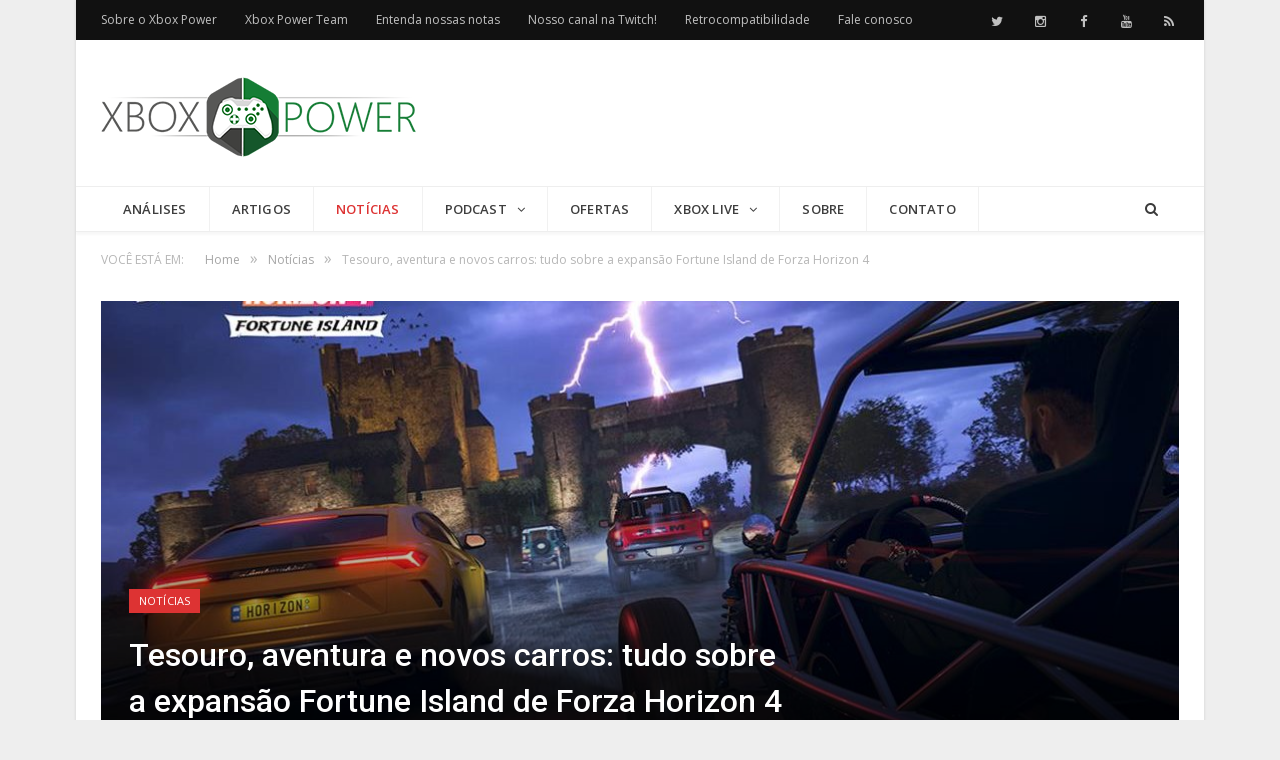

--- FILE ---
content_type: text/html; charset=UTF-8
request_url: https://www.xboxpower.com.br/2018/12/12/tesouro-aventura-e-novos-carros-tudo-sobre-a-expansao-fortune-island-de-forza-horizon-4/
body_size: 144012
content:
<!DOCTYPE html><!--[if IE 8]><html class="ie ie8" lang=pt-BR> <![endif]--> <!--[if IE 9]><html class="ie ie9" lang=pt-BR> <![endif]--> <!--[if gt IE 9]><!--><html lang=pt-BR> <!--<![endif]--><head><meta charset="UTF-8"><title>Tesouro, aventura e novos carros: tudo sobre a expansão Fortune Island de Forza Horizon 4 - Xbox Power</title><meta name="viewport" content="width=device-width, initial-scale=1"><link rel=pingback href=https://www.xboxpower.com.br/xmlrpc.php><link rel="shortcut icon" href=https://s3.amazonaws.com/xboxpower-wp/wp-content/uploads/2016/11/16005151/xbox-power-mobile-icon-32.ico><link rel=apple-touch-icon-precomposed href=https://s3.amazonaws.com/xboxpower-wp/wp-content/uploads/2016/11/16005220/xbox-power-mobile-icon.png><meta name='robots' content='index, follow, max-image-preview:large, max-snippet:-1, max-video-preview:-1'><meta name="description" content="Tesouro, aventura e ação épica esperam por você em Fortune Island, a primeira expansão de Forza Horizon 4, desenvolvido pela Playground Games. Viaje para"><link rel=canonical href=https://www.xboxpower.com.br/2018/12/12/tesouro-aventura-e-novos-carros-tudo-sobre-a-expansao-fortune-island-de-forza-horizon-4/ ><meta property="og:locale" content="pt_BR"><meta property="og:type" content="article"><meta property="og:title" content="Tesouro, aventura e novos carros: tudo sobre a expansão Fortune Island de Forza Horizon 4 - Xbox Power"><meta property="og:description" content="Tesouro, aventura e ação épica esperam por você em Fortune Island, a primeira expansão de Forza Horizon 4, desenvolvido pela Playground Games. Viaje para"><meta property="og:url" content="https://www.xboxpower.com.br/2018/12/12/tesouro-aventura-e-novos-carros-tudo-sobre-a-expansao-fortune-island-de-forza-horizon-4/"><meta property="og:site_name" content="Xbox Power"><meta property="article:publisher" content="https://www.facebook.com/XboxPowerBrasil"><meta property="article:author" content="https://www.facebook.com/marcelo.brambilla.7"><meta property="article:published_time" content="2018-12-12T19:00:31+00:00"><meta property="og:image" content="https://xboxpower-wp.s3.amazonaws.com/wp-content/uploads/2018/12/12155739/fia12-Copy.jpg"><meta property="og:image:width" content="1074"><meta property="og:image:height" content="604"><meta property="og:image:type" content="image/jpeg"><meta name="author" content="Marcelo Brambz"><meta name="twitter:card" content="summary_large_image"><meta name="twitter:creator" content="@https://twitter.com/vingadorbrambz"><meta name="twitter:site" content="@XboxPowerBrasil"><meta name="twitter:label1" content="Escrito por"><meta name="twitter:data1" content="Marcelo Brambz"><meta name="twitter:label2" content="Est. tempo de leitura"><meta name="twitter:data2" content="2 minutos"> <script type=application/ld+json class=yoast-schema-graph>{"@context":"https://schema.org","@graph":[{"@type":"Article","@id":"https://www.xboxpower.com.br/2018/12/12/tesouro-aventura-e-novos-carros-tudo-sobre-a-expansao-fortune-island-de-forza-horizon-4/#article","isPartOf":{"@id":"https://www.xboxpower.com.br/2018/12/12/tesouro-aventura-e-novos-carros-tudo-sobre-a-expansao-fortune-island-de-forza-horizon-4/"},"author":{"name":"Marcelo Brambz","@id":"https://www.xboxpower.com.br/#/schema/person/ed54808d9bdc1a0b09c6819d3ca692b0"},"headline":"Tesouro, aventura e novos carros: tudo sobre a expansão Fortune Island de Forza Horizon 4","datePublished":"2018-12-12T19:00:31+00:00","mainEntityOfPage":{"@id":"https://www.xboxpower.com.br/2018/12/12/tesouro-aventura-e-novos-carros-tudo-sobre-a-expansao-fortune-island-de-forza-horizon-4/"},"wordCount":501,"commentCount":0,"image":{"@id":"https://www.xboxpower.com.br/2018/12/12/tesouro-aventura-e-novos-carros-tudo-sobre-a-expansao-fortune-island-de-forza-horizon-4/#primaryimage"},"thumbnailUrl":"https://xboxpower-wp.s3.amazonaws.com/wp-content/uploads/2018/12/12155739/fia12-Copy.jpg","keywords":["fortune island","forza horizon 4","playground games"],"articleSection":["Notícias"],"inLanguage":"pt-BR","potentialAction":[{"@type":"CommentAction","name":"Comment","target":["https://www.xboxpower.com.br/2018/12/12/tesouro-aventura-e-novos-carros-tudo-sobre-a-expansao-fortune-island-de-forza-horizon-4/#respond"]}]},{"@type":"WebPage","@id":"https://www.xboxpower.com.br/2018/12/12/tesouro-aventura-e-novos-carros-tudo-sobre-a-expansao-fortune-island-de-forza-horizon-4/","url":"https://www.xboxpower.com.br/2018/12/12/tesouro-aventura-e-novos-carros-tudo-sobre-a-expansao-fortune-island-de-forza-horizon-4/","name":"Tesouro, aventura e novos carros: tudo sobre a expansão Fortune Island de Forza Horizon 4 - Xbox Power","isPartOf":{"@id":"https://www.xboxpower.com.br/#website"},"primaryImageOfPage":{"@id":"https://www.xboxpower.com.br/2018/12/12/tesouro-aventura-e-novos-carros-tudo-sobre-a-expansao-fortune-island-de-forza-horizon-4/#primaryimage"},"image":{"@id":"https://www.xboxpower.com.br/2018/12/12/tesouro-aventura-e-novos-carros-tudo-sobre-a-expansao-fortune-island-de-forza-horizon-4/#primaryimage"},"thumbnailUrl":"https://xboxpower-wp.s3.amazonaws.com/wp-content/uploads/2018/12/12155739/fia12-Copy.jpg","datePublished":"2018-12-12T19:00:31+00:00","author":{"@id":"https://www.xboxpower.com.br/#/schema/person/ed54808d9bdc1a0b09c6819d3ca692b0"},"description":"Tesouro, aventura e ação épica esperam por você em Fortune Island, a primeira expansão de Forza Horizon 4, desenvolvido pela Playground Games. Viaje para","inLanguage":"pt-BR","potentialAction":[{"@type":"ReadAction","target":["https://www.xboxpower.com.br/2018/12/12/tesouro-aventura-e-novos-carros-tudo-sobre-a-expansao-fortune-island-de-forza-horizon-4/"]}]},{"@type":"ImageObject","inLanguage":"pt-BR","@id":"https://www.xboxpower.com.br/2018/12/12/tesouro-aventura-e-novos-carros-tudo-sobre-a-expansao-fortune-island-de-forza-horizon-4/#primaryimage","url":"https://xboxpower-wp.s3.amazonaws.com/wp-content/uploads/2018/12/12155739/fia12-Copy.jpg","contentUrl":"https://xboxpower-wp.s3.amazonaws.com/wp-content/uploads/2018/12/12155739/fia12-Copy.jpg","width":1074,"height":604},{"@type":"WebSite","@id":"https://www.xboxpower.com.br/#website","url":"https://www.xboxpower.com.br/","name":"Xbox Power","description":"Artigos, notícias e reviews do lado verde da força","potentialAction":[{"@type":"SearchAction","target":{"@type":"EntryPoint","urlTemplate":"https://www.xboxpower.com.br/?s={search_term_string}"},"query-input":{"@type":"PropertyValueSpecification","valueRequired":true,"valueName":"search_term_string"}}],"inLanguage":"pt-BR"},{"@type":"Person","@id":"https://www.xboxpower.com.br/#/schema/person/ed54808d9bdc1a0b09c6819d3ca692b0","name":"Marcelo Brambz","image":{"@type":"ImageObject","inLanguage":"pt-BR","@id":"https://www.xboxpower.com.br/#/schema/person/image/","url":"https://secure.gravatar.com/avatar/576400d2ef6490c25e52813d1bf3b569f04fc875fb035b18d7c26e15832fb2f6?s=96&d=mm&r=g","contentUrl":"https://secure.gravatar.com/avatar/576400d2ef6490c25e52813d1bf3b569f04fc875fb035b18d7c26e15832fb2f6?s=96&d=mm&r=g","caption":"Marcelo Brambz"},"description":"Xbox Ambassador. 13 anos de Xbox Live. Gamertag: Vingador Brambz","sameAs":["https://www.facebook.com/marcelo.brambilla.7","https://x.com/https://twitter.com/vingadorbrambz"],"url":"https://www.xboxpower.com.br/author/vingadorbrambz/"}]}</script> <link rel=dns-prefetch href=//static.addtoany.com><link rel=dns-prefetch href=//secure.gravatar.com><link rel=dns-prefetch href=//stats.wp.com><link rel=dns-prefetch href=//fonts.googleapis.com><link rel=alternate title="oEmbed (JSON)" type=application/json+oembed href="https://www.xboxpower.com.br/wp-json/oembed/1.0/embed?url=https%3A%2F%2Fwww.xboxpower.com.br%2F2018%2F12%2F12%2Ftesouro-aventura-e-novos-carros-tudo-sobre-a-expansao-fortune-island-de-forza-horizon-4%2F"><link rel=alternate title="oEmbed (XML)" type=text/xml+oembed href="https://www.xboxpower.com.br/wp-json/oembed/1.0/embed?url=https%3A%2F%2Fwww.xboxpower.com.br%2F2018%2F12%2F12%2Ftesouro-aventura-e-novos-carros-tudo-sobre-a-expansao-fortune-island-de-forza-horizon-4%2F&#038;format=xml">  <script src="//www.googletagmanager.com/gtag/js?id=G-H62CSCSC73"  data-cfasync=false data-wpfc-render=false async></script> <script data-cfasync=false data-wpfc-render=false>var em_version='8.11.1';var em_track_user=true;var em_no_track_reason='';var ExactMetricsDefaultLocations={"page_location":"https:\/\/www.xboxpower.com.br\/2018\/12\/12\/tesouro-aventura-e-novos-carros-tudo-sobre-a-expansao-fortune-island-de-forza-horizon-4\/"};if(typeof ExactMetricsPrivacyGuardFilter==='function'){var ExactMetricsLocations=(typeof ExactMetricsExcludeQuery==='object')?ExactMetricsPrivacyGuardFilter(ExactMetricsExcludeQuery):ExactMetricsPrivacyGuardFilter(ExactMetricsDefaultLocations);}else{var ExactMetricsLocations=(typeof ExactMetricsExcludeQuery==='object')?ExactMetricsExcludeQuery:ExactMetricsDefaultLocations;}
var disableStrs=['ga-disable-G-H62CSCSC73',];function __gtagTrackerIsOptedOut(){for(var index=0;index<disableStrs.length;index++){if(document.cookie.indexOf(disableStrs[index]+'=true')>-1){return true;}}
return false;}
if(__gtagTrackerIsOptedOut()){for(var index=0;index<disableStrs.length;index++){window[disableStrs[index]]=true;}}
function __gtagTrackerOptout(){for(var index=0;index<disableStrs.length;index++){document.cookie=disableStrs[index]+'=true; expires=Thu, 31 Dec 2099 23:59:59 UTC; path=/';window[disableStrs[index]]=true;}}
if('undefined'===typeof gaOptout){function gaOptout(){__gtagTrackerOptout();}}
window.dataLayer=window.dataLayer||[];window.ExactMetricsDualTracker={helpers:{},trackers:{},};if(em_track_user){function __gtagDataLayer(){dataLayer.push(arguments);}
function __gtagTracker(type,name,parameters){if(!parameters){parameters={};}
if(parameters.send_to){__gtagDataLayer.apply(null,arguments);return;}
if(type==='event'){parameters.send_to=exactmetrics_frontend.v4_id;var hookName=name;if(typeof parameters['event_category']!=='undefined'){hookName=parameters['event_category']+':'+name;}
if(typeof ExactMetricsDualTracker.trackers[hookName]!=='undefined'){ExactMetricsDualTracker.trackers[hookName](parameters);}else{__gtagDataLayer('event',name,parameters);}}else{__gtagDataLayer.apply(null,arguments);}}
__gtagTracker('js',new Date());__gtagTracker('set',{'developer_id.dNDMyYj':true,});if(ExactMetricsLocations.page_location){__gtagTracker('set',ExactMetricsLocations);}
__gtagTracker('config','G-H62CSCSC73',{"forceSSL":"true"});window.gtag=__gtagTracker;(function(){var noopfn=function(){return null;};var newtracker=function(){return new Tracker();};var Tracker=function(){return null;};var p=Tracker.prototype;p.get=noopfn;p.set=noopfn;p.send=function(){var args=Array.prototype.slice.call(arguments);args.unshift('send');__gaTracker.apply(null,args);};var __gaTracker=function(){var len=arguments.length;if(len===0){return;}
var f=arguments[len-1];if(typeof f!=='object'||f===null||typeof f.hitCallback!=='function'){if('send'===arguments[0]){var hitConverted,hitObject=false,action;if('event'===arguments[1]){if('undefined'!==typeof arguments[3]){hitObject={'eventAction':arguments[3],'eventCategory':arguments[2],'eventLabel':arguments[4],'value':arguments[5]?arguments[5]:1,}}}
if('pageview'===arguments[1]){if('undefined'!==typeof arguments[2]){hitObject={'eventAction':'page_view','page_path':arguments[2],}}}
if(typeof arguments[2]==='object'){hitObject=arguments[2];}
if(typeof arguments[5]==='object'){Object.assign(hitObject,arguments[5]);}
if('undefined'!==typeof arguments[1].hitType){hitObject=arguments[1];if('pageview'===hitObject.hitType){hitObject.eventAction='page_view';}}
if(hitObject){action='timing'===arguments[1].hitType?'timing_complete':hitObject.eventAction;hitConverted=mapArgs(hitObject);__gtagTracker('event',action,hitConverted);}}
return;}
function mapArgs(args){var arg,hit={};var gaMap={'eventCategory':'event_category','eventAction':'event_action','eventLabel':'event_label','eventValue':'event_value','nonInteraction':'non_interaction','timingCategory':'event_category','timingVar':'name','timingValue':'value','timingLabel':'event_label','page':'page_path','location':'page_location','title':'page_title','referrer':'page_referrer',};for(arg in args){if(!(!args.hasOwnProperty(arg)||!gaMap.hasOwnProperty(arg))){hit[gaMap[arg]]=args[arg];}else{hit[arg]=args[arg];}}
return hit;}
try{f.hitCallback();}catch(ex){}};__gaTracker.create=newtracker;__gaTracker.getByName=newtracker;__gaTracker.getAll=function(){return[];};__gaTracker.remove=noopfn;__gaTracker.loaded=true;window['__gaTracker']=__gaTracker;})();}else{console.log("");(function(){function __gtagTracker(){return null;}
window['__gtagTracker']=__gtagTracker;window['gtag']=__gtagTracker;})();}</script> <style id=wp-img-auto-sizes-contain-inline-css>img:is([sizes=auto i],[sizes^="auto," i]){contain-intrinsic-size:3000px 1500px}</style><link rel=stylesheet href=https://www.xboxpower.com.br/wp-content/cache/minify/f0914.css media=all><style id=wp-emoji-styles-inline-css>img.wp-smiley,img.emoji{display:inline !important;border:none !important;box-shadow:none !important;height:1em !important;width:1em !important;margin:0
0.07em !important;vertical-align:-0.1em !important;background:none !important;padding:0
!important}</style><link rel=stylesheet href=https://www.xboxpower.com.br/wp-content/cache/minify/a5ff7.css media=all><style id=wp-block-image-inline-css>/*<![CDATA[*/.wp-block-image>a,.wp-block-image>figure>a{display:inline-block}.wp-block-image
img{box-sizing:border-box;height:auto;max-width:100%;vertical-align:bottom}@media not (prefers-reduced-motion){.wp-block-image
img.hide{visibility:hidden}.wp-block-image
img.show{animation:show-content-image .4s}}.wp-block-image[style*=border-radius] img,.wp-block-image[style*=border-radius]>a{border-radius:inherit}.wp-block-image.has-custom-border
img{box-sizing:border-box}.wp-block-image.aligncenter{text-align:center}.wp-block-image.alignfull>a,.wp-block-image.alignwide>a{width:100%}.wp-block-image.alignfull img,.wp-block-image.alignwide
img{height:auto;width:100%}.wp-block-image .aligncenter,.wp-block-image .alignleft,.wp-block-image .alignright,.wp-block-image.aligncenter,.wp-block-image.alignleft,.wp-block-image.alignright{display:table}.wp-block-image .aligncenter>figcaption,.wp-block-image .alignleft>figcaption,.wp-block-image .alignright>figcaption,.wp-block-image.aligncenter>figcaption,.wp-block-image.alignleft>figcaption,.wp-block-image.alignright>figcaption{caption-side:bottom;display:table-caption}.wp-block-image
.alignleft{float:left;margin:.5em 1em .5em 0}.wp-block-image
.alignright{float:right;margin:.5em 0 .5em 1em}.wp-block-image
.aligncenter{margin-left:auto;margin-right:auto}.wp-block-image :where(figcaption){margin-bottom:1em;margin-top:.5em}.wp-block-image.is-style-circle-mask
img{border-radius:9999px}@supports ((-webkit-mask-image:none) or (mask-image:none)) or (-webkit-mask-image:none){.wp-block-image.is-style-circle-mask
img{border-radius:0;-webkit-mask-image:url('data:image/svg+xml;utf8,<svg viewBox="0 0 100 100" xmlns=http://www.w3.org/2000/svg><circle cx=50 cy=50 r=50 /></svg>');mask-image:url('data:image/svg+xml;utf8,<svg viewBox="0 0 100 100" xmlns=http://www.w3.org/2000/svg><circle cx=50 cy=50 r=50 /></svg>');mask-mode:alpha;-webkit-mask-position:center;mask-position:center;-webkit-mask-repeat:no-repeat;mask-repeat:no-repeat;-webkit-mask-size:contain;mask-size:contain}}:root :where(.wp-block-image.is-style-rounded img,.wp-block-image .is-style-rounded img){border-radius:9999px}.wp-block-image
figure{margin:0}.wp-lightbox-container{display:flex;flex-direction:column;position:relative}.wp-lightbox-container
img{cursor:zoom-in}.wp-lightbox-container img:hover+button{opacity:1}.wp-lightbox-container
button{align-items:center;backdrop-filter:blur(16px) saturate(180%);background-color:#5a5a5a40;border:none;border-radius:4px;cursor:zoom-in;display:flex;height:20px;justify-content:center;opacity:0;padding:0;position:absolute;right:16px;text-align:center;top:16px;width:20px;z-index:100}@media not (prefers-reduced-motion){.wp-lightbox-container
button{transition:opacity .2s ease}}.wp-lightbox-container button:focus-visible{outline:3px
auto #5a5a5a40;outline:3px
auto -webkit-focus-ring-color;outline-offset:3px}.wp-lightbox-container button:hover{cursor:pointer;opacity:1}.wp-lightbox-container button:focus{opacity:1}.wp-lightbox-container button:focus,.wp-lightbox-container button:hover,.wp-lightbox-container button:not(:hover):not(:active):not(.has-background){background-color:#5a5a5a40;border:none}.wp-lightbox-overlay{box-sizing:border-box;cursor:zoom-out;height:100vh;left:0;overflow:hidden;position:fixed;top:0;visibility:hidden;width:100%;z-index:100000}.wp-lightbox-overlay .close-button{align-items:center;cursor:pointer;display:flex;justify-content:center;min-height:40px;min-width:40px;padding:0;position:absolute;right:calc(env(safe-area-inset-right) + 16px);top:calc(env(safe-area-inset-top) + 16px);z-index:5000000}.wp-lightbox-overlay .close-button:focus,.wp-lightbox-overlay .close-button:hover,.wp-lightbox-overlay .close-button:not(:hover):not(:active):not(.has-background){background:none;border:none}.wp-lightbox-overlay .lightbox-image-container{height:var(--wp--lightbox-container-height);left:50%;overflow:hidden;position:absolute;top:50%;transform:translate(-50%,-50%);transform-origin:top left;width:var(--wp--lightbox-container-width);z-index:9999999999}.wp-lightbox-overlay .wp-block-image{align-items:center;box-sizing:border-box;display:flex;height:100%;justify-content:center;margin:0;position:relative;transform-origin:0 0;width:100%;z-index:3000000}.wp-lightbox-overlay .wp-block-image
img{height:var(--wp--lightbox-image-height);min-height:var(--wp--lightbox-image-height);min-width:var(--wp--lightbox-image-width);width:var(--wp--lightbox-image-width)}.wp-lightbox-overlay .wp-block-image
figcaption{display:none}.wp-lightbox-overlay
button{background:none;border:none}.wp-lightbox-overlay
.scrim{background-color:#fff;height:100%;opacity:.9;position:absolute;width:100%;z-index:2000000}.wp-lightbox-overlay.active{visibility:visible}@media not (prefers-reduced-motion){.wp-lightbox-overlay.active{animation:turn-on-visibility .25s both}.wp-lightbox-overlay.active
img{animation:turn-on-visibility .35s both}.wp-lightbox-overlay.show-closing-animation:not(.active){animation:turn-off-visibility .35s both}.wp-lightbox-overlay.show-closing-animation:not(.active) img{animation:turn-off-visibility .25s both}.wp-lightbox-overlay.zoom.active{animation:none;opacity:1;visibility:visible}.wp-lightbox-overlay.zoom.active .lightbox-image-container{animation:lightbox-zoom-in .4s}.wp-lightbox-overlay.zoom.active .lightbox-image-container
img{animation:none}.wp-lightbox-overlay.zoom.active
.scrim{animation:turn-on-visibility .4s forwards}.wp-lightbox-overlay.zoom.show-closing-animation:not(.active){animation:none}.wp-lightbox-overlay.zoom.show-closing-animation:not(.active) .lightbox-image-container{animation:lightbox-zoom-out .4s}.wp-lightbox-overlay.zoom.show-closing-animation:not(.active) .lightbox-image-container
img{animation:none}.wp-lightbox-overlay.zoom.show-closing-animation:not(.active) .scrim{animation:turn-off-visibility .4s forwards}}@keyframes show-content-image{0%{visibility:hidden}99%{visibility:hidden}to{visibility:visible}}@keyframes turn-on-visibility{0%{opacity:0}to{opacity:1}}@keyframes turn-off-visibility{0%{opacity:1;visibility:visible}99%{opacity:0;visibility:visible}to{opacity:0;visibility:hidden}}@keyframes lightbox-zoom-in{0%{transform:translate(calc((-100vw + var(--wp--lightbox-scrollbar-width))/2 + var(--wp--lightbox-initial-left-position)),calc(-50vh + var(--wp--lightbox-initial-top-position))) scale(var(--wp--lightbox-scale))}to{transform:translate(-50%,-50%) scale(1)}}@keyframes lightbox-zoom-out{0%{transform:translate(-50%,-50%) scale(1);visibility:visible}99%{visibility:visible}to{transform:translate(calc((-100vw + var(--wp--lightbox-scrollbar-width))/2 + var(--wp--lightbox-initial-left-position)),calc(-50vh + var(--wp--lightbox-initial-top-position))) scale(var(--wp--lightbox-scale));visibility:hidden}}/*]]>*/</style><style id=wp-block-paragraph-inline-css>.is-small-text{font-size:.875em}.is-regular-text{font-size:1em}.is-large-text{font-size:2.25em}.is-larger-text{font-size:3em}.has-drop-cap:not(:focus):first-letter {float:left;font-size:8.4em;font-style:normal;font-weight:100;line-height:.68;margin:.05em .1em 0 0;text-transform:uppercase}body.rtl .has-drop-cap:not(:focus):first-letter {float:none;margin-left:.1em}p.has-drop-cap.has-background{overflow:hidden}:root :where(p.has-background){padding:1.25em 2.375em}:where(p.has-text-color:not(.has-link-color)) a{color:inherit}p.has-text-align-left[style*="writing-mode:vertical-lr"],p.has-text-align-right[style*="writing-mode:vertical-rl"]{rotate:180deg}</style><style id=global-styles-inline-css>/*<![CDATA[*/:root{--wp--preset--aspect-ratio--square:1;--wp--preset--aspect-ratio--4-3:4/3;--wp--preset--aspect-ratio--3-4:3/4;--wp--preset--aspect-ratio--3-2:3/2;--wp--preset--aspect-ratio--2-3:2/3;--wp--preset--aspect-ratio--16-9:16/9;--wp--preset--aspect-ratio--9-16:9/16;--wp--preset--color--black:#000;--wp--preset--color--cyan-bluish-gray:#abb8c3;--wp--preset--color--white:#fff;--wp--preset--color--pale-pink:#f78da7;--wp--preset--color--vivid-red:#cf2e2e;--wp--preset--color--luminous-vivid-orange:#ff6900;--wp--preset--color--luminous-vivid-amber:#fcb900;--wp--preset--color--light-green-cyan:#7bdcb5;--wp--preset--color--vivid-green-cyan:#00d084;--wp--preset--color--pale-cyan-blue:#8ed1fc;--wp--preset--color--vivid-cyan-blue:#0693e3;--wp--preset--color--vivid-purple:#9b51e0;--wp--preset--gradient--vivid-cyan-blue-to-vivid-purple:linear-gradient(135deg,rgb(6,147,227) 0%,rgb(155,81,224) 100%);--wp--preset--gradient--light-green-cyan-to-vivid-green-cyan:linear-gradient(135deg,rgb(122,220,180) 0%,rgb(0,208,130) 100%);--wp--preset--gradient--luminous-vivid-amber-to-luminous-vivid-orange:linear-gradient(135deg,rgb(252,185,0) 0%,rgb(255,105,0) 100%);--wp--preset--gradient--luminous-vivid-orange-to-vivid-red:linear-gradient(135deg,rgb(255,105,0) 0%,rgb(207,46,46) 100%);--wp--preset--gradient--very-light-gray-to-cyan-bluish-gray:linear-gradient(135deg,rgb(238,238,238) 0%,rgb(169,184,195) 100%);--wp--preset--gradient--cool-to-warm-spectrum:linear-gradient(135deg,rgb(74,234,220) 0%,rgb(151,120,209) 20%,rgb(207,42,186) 40%,rgb(238,44,130) 60%,rgb(251,105,98) 80%,rgb(254,248,76) 100%);--wp--preset--gradient--blush-light-purple:linear-gradient(135deg,rgb(255,206,236) 0%,rgb(152,150,240) 100%);--wp--preset--gradient--blush-bordeaux:linear-gradient(135deg,rgb(254,205,165) 0%,rgb(254,45,45) 50%,rgb(107,0,62) 100%);--wp--preset--gradient--luminous-dusk:linear-gradient(135deg,rgb(255,203,112) 0%,rgb(199,81,192) 50%,rgb(65,88,208) 100%);--wp--preset--gradient--pale-ocean:linear-gradient(135deg,rgb(255,245,203) 0%,rgb(182,227,212) 50%,rgb(51,167,181) 100%);--wp--preset--gradient--electric-grass:linear-gradient(135deg,rgb(202,248,128) 0%,rgb(113,206,126) 100%);--wp--preset--gradient--midnight:linear-gradient(135deg,rgb(2,3,129) 0%,rgb(40,116,252) 100%);--wp--preset--font-size--small:13px;--wp--preset--font-size--medium:20px;--wp--preset--font-size--large:36px;--wp--preset--font-size--x-large:42px;--wp--preset--spacing--20:0.44rem;--wp--preset--spacing--30:0.67rem;--wp--preset--spacing--40:1rem;--wp--preset--spacing--50:1.5rem;--wp--preset--spacing--60:2.25rem;--wp--preset--spacing--70:3.38rem;--wp--preset--spacing--80:5.06rem;--wp--preset--shadow--natural:6px 6px 9px rgba(0, 0, 0, 0.2);--wp--preset--shadow--deep:12px 12px 50px rgba(0, 0, 0, 0.4);--wp--preset--shadow--sharp:6px 6px 0px rgba(0, 0, 0, 0.2);--wp--preset--shadow--outlined:6px 6px 0px -3px rgb(255, 255, 255), 6px 6px rgb(0, 0, 0);--wp--preset--shadow--crisp:6px 6px 0px rgb(0, 0, 0)}:where(.is-layout-flex){gap:0.5em}:where(.is-layout-grid){gap:0.5em}body .is-layout-flex{display:flex}.is-layout-flex{flex-wrap:wrap;align-items:center}.is-layout-flex>:is(*,div){margin:0}body .is-layout-grid{display:grid}.is-layout-grid>:is(*,div){margin:0}:where(.wp-block-columns.is-layout-flex){gap:2em}:where(.wp-block-columns.is-layout-grid){gap:2em}:where(.wp-block-post-template.is-layout-flex){gap:1.25em}:where(.wp-block-post-template.is-layout-grid){gap:1.25em}.has-black-color{color:var(--wp--preset--color--black) !important}.has-cyan-bluish-gray-color{color:var(--wp--preset--color--cyan-bluish-gray) !important}.has-white-color{color:var(--wp--preset--color--white) !important}.has-pale-pink-color{color:var(--wp--preset--color--pale-pink) !important}.has-vivid-red-color{color:var(--wp--preset--color--vivid-red) !important}.has-luminous-vivid-orange-color{color:var(--wp--preset--color--luminous-vivid-orange) !important}.has-luminous-vivid-amber-color{color:var(--wp--preset--color--luminous-vivid-amber) !important}.has-light-green-cyan-color{color:var(--wp--preset--color--light-green-cyan) !important}.has-vivid-green-cyan-color{color:var(--wp--preset--color--vivid-green-cyan) !important}.has-pale-cyan-blue-color{color:var(--wp--preset--color--pale-cyan-blue) !important}.has-vivid-cyan-blue-color{color:var(--wp--preset--color--vivid-cyan-blue) !important}.has-vivid-purple-color{color:var(--wp--preset--color--vivid-purple) !important}.has-black-background-color{background-color:var(--wp--preset--color--black) !important}.has-cyan-bluish-gray-background-color{background-color:var(--wp--preset--color--cyan-bluish-gray) !important}.has-white-background-color{background-color:var(--wp--preset--color--white) !important}.has-pale-pink-background-color{background-color:var(--wp--preset--color--pale-pink) !important}.has-vivid-red-background-color{background-color:var(--wp--preset--color--vivid-red) !important}.has-luminous-vivid-orange-background-color{background-color:var(--wp--preset--color--luminous-vivid-orange) !important}.has-luminous-vivid-amber-background-color{background-color:var(--wp--preset--color--luminous-vivid-amber) !important}.has-light-green-cyan-background-color{background-color:var(--wp--preset--color--light-green-cyan) !important}.has-vivid-green-cyan-background-color{background-color:var(--wp--preset--color--vivid-green-cyan) !important}.has-pale-cyan-blue-background-color{background-color:var(--wp--preset--color--pale-cyan-blue) !important}.has-vivid-cyan-blue-background-color{background-color:var(--wp--preset--color--vivid-cyan-blue) !important}.has-vivid-purple-background-color{background-color:var(--wp--preset--color--vivid-purple) !important}.has-black-border-color{border-color:var(--wp--preset--color--black) !important}.has-cyan-bluish-gray-border-color{border-color:var(--wp--preset--color--cyan-bluish-gray) !important}.has-white-border-color{border-color:var(--wp--preset--color--white) !important}.has-pale-pink-border-color{border-color:var(--wp--preset--color--pale-pink) !important}.has-vivid-red-border-color{border-color:var(--wp--preset--color--vivid-red) !important}.has-luminous-vivid-orange-border-color{border-color:var(--wp--preset--color--luminous-vivid-orange) !important}.has-luminous-vivid-amber-border-color{border-color:var(--wp--preset--color--luminous-vivid-amber) !important}.has-light-green-cyan-border-color{border-color:var(--wp--preset--color--light-green-cyan) !important}.has-vivid-green-cyan-border-color{border-color:var(--wp--preset--color--vivid-green-cyan) !important}.has-pale-cyan-blue-border-color{border-color:var(--wp--preset--color--pale-cyan-blue) !important}.has-vivid-cyan-blue-border-color{border-color:var(--wp--preset--color--vivid-cyan-blue) !important}.has-vivid-purple-border-color{border-color:var(--wp--preset--color--vivid-purple) !important}.has-vivid-cyan-blue-to-vivid-purple-gradient-background{background:var(--wp--preset--gradient--vivid-cyan-blue-to-vivid-purple) !important}.has-light-green-cyan-to-vivid-green-cyan-gradient-background{background:var(--wp--preset--gradient--light-green-cyan-to-vivid-green-cyan) !important}.has-luminous-vivid-amber-to-luminous-vivid-orange-gradient-background{background:var(--wp--preset--gradient--luminous-vivid-amber-to-luminous-vivid-orange) !important}.has-luminous-vivid-orange-to-vivid-red-gradient-background{background:var(--wp--preset--gradient--luminous-vivid-orange-to-vivid-red) !important}.has-very-light-gray-to-cyan-bluish-gray-gradient-background{background:var(--wp--preset--gradient--very-light-gray-to-cyan-bluish-gray) !important}.has-cool-to-warm-spectrum-gradient-background{background:var(--wp--preset--gradient--cool-to-warm-spectrum) !important}.has-blush-light-purple-gradient-background{background:var(--wp--preset--gradient--blush-light-purple) !important}.has-blush-bordeaux-gradient-background{background:var(--wp--preset--gradient--blush-bordeaux) !important}.has-luminous-dusk-gradient-background{background:var(--wp--preset--gradient--luminous-dusk) !important}.has-pale-ocean-gradient-background{background:var(--wp--preset--gradient--pale-ocean) !important}.has-electric-grass-gradient-background{background:var(--wp--preset--gradient--electric-grass) !important}.has-midnight-gradient-background{background:var(--wp--preset--gradient--midnight) !important}.has-small-font-size{font-size:var(--wp--preset--font-size--small) !important}.has-medium-font-size{font-size:var(--wp--preset--font-size--medium) !important}.has-large-font-size{font-size:var(--wp--preset--font-size--large) !important}.has-x-large-font-size{font-size:var(--wp--preset--font-size--x-large) !important}/*]]>*/</style><style id=classic-theme-styles-inline-css>/*! This file is auto-generated */
.wp-block-button__link{color:#fff;background-color:#32373c;border-radius:9999px;box-shadow:none;text-decoration:none;padding:calc(.667em + 2px) calc(1.333em + 2px);font-size:1.125em}.wp-block-file__button{background:#32373c;color:#fff;text-decoration:none}</style><link rel=stylesheet href=https://www.xboxpower.com.br/wp-content/cache/minify/4c431.css media=all><link crossorigin=anonymous rel=stylesheet id=smartmag-fonts-css href='https://fonts.googleapis.com/css?family=Open+Sans:400,400italic,600,700|Roboto:400,500|Roboto+Condensed:400,600|Merriweather:300italic&#038;subset' type=text/css media=all><link rel=stylesheet href=https://www.xboxpower.com.br/wp-content/cache/minify/8b56c.css media=all><style id=smartmag-skin-inline-css>/*<![CDATA[*/@import url('https://fonts.googleapis.com/css?family=Roboto%3A400|Roboto%3A600|Roboto%3A700&subset=');h1, h2, h3, h4, h5, h6, .gallery-block .carousel .title a, .list-timeline .posts article, .posts-list .content > a, .block.posts a,
#bbpress-forums .bbp-topic-title, #bbpress-forums .bbp-forum-title, .bbpress.single-topic .main-heading, .navigate-posts
.link{font-family:"Roboto",Georgia,serif}::selection{background:#107c10}::-moz-selection{background:#107c10}.top-bar, .post-content .modern-quote,.mobile-head{border-top-color:#107c10}.trending-ticker .heading, .breadcrumbs .location, .gallery-title, .related-posts .section-head,
.post-content a, .comments-list .bypostauthor .comment-author a, .error-page
.text-404, .main-color, .section-head.prominent, .block.posts .fa-angle-right, a.bbp-author-name, .main-stars span:before,
.main-stars, .recentcomments .url, .nav-light .menu > li:hover > a, .nav-light .menu > .current-menu-item > a,
.nav-light .menu > .current-menu-parent > a, .nav-light-search .active .search-icon, .nav-light-search .search-icon:hover,
.nav-light .menu li li:hover > a, .nav-light .menu li li.current-menu-item > a, .nav-light .mega-menu .sub-nav li:hover > a,
.nav-light .menu .sub-nav li.current-menu-item>a{color:#107c10}.navigation .menu > li:hover > a, .navigation .menu >.current-menu-item > a, .navigation .menu > .current-menu-parent > a,
.navigation .menu > .current-menu-ancestor > a, .tabbed .tabs-list .active a, .nav-search .search-icon:hover,
.nav-search .active .search-icon, .comment-content .reply, .sc-tabs .active
a{border-bottom-color:#107c10}.main-featured .cat, .main-featured .pages .flex-active, .rate-number .progress, .highlights .rate-number .progress,
.main-pagination .current, .main-pagination a:hover, .cat-title, .sc-button-default:hover, .drop-caps, .review-box .bar,
.review-box .overall, .post .read-more a,.button,.post-pagination>span{background:#107c10}.post-content .wpcf7-not-valid-tip, .main-heading, .review-box .heading, .post-header .post-title:before,
.highlights h2:before, div.bbp-template-notice, div.indicator-hint, div.bbp-template-notice.info,
.modal-header .modal-title,.entry-title,.page-title{border-left-color:#107c10}@media only screen and (max-width: 799px){.navigation .mobile
.fa{background:#107c10}}a:hover,
.highlights h2 a:hover,
.nav-light a:hover,
.nav-light .mega-menu .featured h2 a:hover,
.listing-meta .author>a{color:#107c10}.cat-3,.cat-title.cat-3{background:#0a0a0a}.cat-text-3,.section-head.cat-text-3{color:#0a0a0a}.navigation .menu > .menu-cat-3:hover > a, .navigation .menu > .menu-cat-3.current-menu-item > a, .navigation .menu>.menu-cat-3.current-menu-parent>a{border-bottom-color:#0a0a0a}.nav-light .menu > .menu-cat-3:hover > a,
.nav-light .menu > .menu-cat-3.current-menu-item > a,
.nav-light .menu>.menu-cat-3.current-menu-parent>a{color:#0a0a0a}.cat-9,.cat-title.cat-9{background:#32aca9}.cat-text-9,.section-head.cat-text-9{color:#32aca9}.navigation .menu > .menu-cat-9:hover > a, .navigation .menu > .menu-cat-9.current-menu-item > a, .navigation .menu>.menu-cat-9.current-menu-parent>a{border-bottom-color:#32aca9}.nav-light .menu > .menu-cat-9:hover > a,
.nav-light .menu > .menu-cat-9.current-menu-item > a,
.nav-light .menu>.menu-cat-9.current-menu-parent>a{color:#32aca9}.cat-10,.cat-title.cat-10{background:#0a0a0a}.cat-text-10,.section-head.cat-text-10{color:#0a0a0a}.navigation .menu > .menu-cat-10:hover > a, .navigation .menu > .menu-cat-10.current-menu-item > a, .navigation .menu>.menu-cat-10.current-menu-parent>a{border-bottom-color:#0a0a0a}.nav-light .menu > .menu-cat-10:hover > a,
.nav-light .menu > .menu-cat-10.current-menu-item > a,
.nav-light .menu>.menu-cat-10.current-menu-parent>a{color:#0a0a0a}.cat-4,.cat-title.cat-4{background:#d33}.cat-text-4,.section-head.cat-text-4{color:#d33}.navigation .menu > .menu-cat-4:hover > a, .navigation .menu > .menu-cat-4.current-menu-item > a, .navigation .menu>.menu-cat-4.current-menu-parent>a{border-bottom-color:#d33}.nav-light .menu > .menu-cat-4:hover > a,
.nav-light .menu > .menu-cat-4.current-menu-item > a,
.nav-light .menu>.menu-cat-4.current-menu-parent>a{color:#d33}.cat-12,.cat-title.cat-12{background:#42aa47}.cat-text-12,.section-head.cat-text-12{color:#42aa47}.navigation .menu > .menu-cat-12:hover > a, .navigation .menu > .menu-cat-12.current-menu-item > a, .navigation .menu>.menu-cat-12.current-menu-parent>a{border-bottom-color:#42aa47}.nav-light .menu > .menu-cat-12:hover > a,
.nav-light .menu > .menu-cat-12.current-menu-item > a,
.nav-light .menu>.menu-cat-12.current-menu-parent>a{color:#42aa47}.cat-14,.cat-title.cat-14{background:#3b9590}.cat-text-14,.section-head.cat-text-14{color:#3b9590}.navigation .menu > .menu-cat-14:hover > a, .navigation .menu > .menu-cat-14.current-menu-item > a, .navigation .menu>.menu-cat-14.current-menu-parent>a{border-bottom-color:#3b9590}.nav-light .menu > .menu-cat-14:hover > a,
.nav-light .menu > .menu-cat-14.current-menu-item > a,
.nav-light .menu>.menu-cat-14.current-menu-parent>a{color:#3b9590}.cat-15,.cat-title.cat-15{background:#222}.cat-text-15,.section-head.cat-text-15{color:#222}.navigation .menu > .menu-cat-15:hover > a, .navigation .menu > .menu-cat-15.current-menu-item > a, .navigation .menu>.menu-cat-15.current-menu-parent>a{border-bottom-color:#222}.nav-light .menu > .menu-cat-15:hover > a,
.nav-light .menu > .menu-cat-15.current-menu-item > a,
.nav-light .menu>.menu-cat-15.current-menu-parent>a{color:#222}.cat-13,.cat-title.cat-13{background:#000c19}.cat-text-13,.section-head.cat-text-13{color:#000c19}.navigation .menu > .menu-cat-13:hover > a, .navigation .menu > .menu-cat-13.current-menu-item > a, .navigation .menu>.menu-cat-13.current-menu-parent>a{border-bottom-color:#000c19}.nav-light .menu > .menu-cat-13:hover > a,
.nav-light .menu > .menu-cat-13.current-menu-item > a,
.nav-light .menu>.menu-cat-13.current-menu-parent>a{color:#000c19}.cat-949,.cat-title.cat-949{background:#0a0a0a}.cat-text-949,.section-head.cat-text-949{color:#0a0a0a}.navigation .menu > .menu-cat-949:hover > a, .navigation .menu > .menu-cat-949.current-menu-item > a, .navigation .menu>.menu-cat-949.current-menu-parent>a{border-bottom-color:#0a0a0a}.nav-light .menu > .menu-cat-949:hover > a,
.nav-light .menu > .menu-cat-949.current-menu-item > a,
.nav-light .menu>.menu-cat-949.current-menu-parent>a{color:#0a0a0a}.cat-943,.cat-title.cat-943{background:#32aca9}.cat-text-943,.section-head.cat-text-943{color:#32aca9}.navigation .menu > .menu-cat-943:hover > a, .navigation .menu > .menu-cat-943.current-menu-item > a, .navigation .menu>.menu-cat-943.current-menu-parent>a{border-bottom-color:#32aca9}.nav-light .menu > .menu-cat-943:hover > a,
.nav-light .menu > .menu-cat-943.current-menu-item > a,
.nav-light .menu>.menu-cat-943.current-menu-parent>a{color:#32aca9}.cat-941,.cat-title.cat-941{background:#0a0a0a}.cat-text-941,.section-head.cat-text-941{color:#0a0a0a}.navigation .menu > .menu-cat-941:hover > a, .navigation .menu > .menu-cat-941.current-menu-item > a, .navigation .menu>.menu-cat-941.current-menu-parent>a{border-bottom-color:#0a0a0a}.nav-light .menu > .menu-cat-941:hover > a,
.nav-light .menu > .menu-cat-941.current-menu-item > a,
.nav-light .menu>.menu-cat-941.current-menu-parent>a{color:#0a0a0a}.cat-940,.cat-title.cat-940{background:#d33}.cat-text-940,.section-head.cat-text-940{color:#d33}.navigation .menu > .menu-cat-940:hover > a, .navigation .menu > .menu-cat-940.current-menu-item > a, .navigation .menu>.menu-cat-940.current-menu-parent>a{border-bottom-color:#d33}.nav-light .menu > .menu-cat-940:hover > a,
.nav-light .menu > .menu-cat-940.current-menu-item > a,
.nav-light .menu>.menu-cat-940.current-menu-parent>a{color:#d33}.cat-947,.cat-title.cat-947{background:#42aa47}.cat-text-947,.section-head.cat-text-947{color:#42aa47}.navigation .menu > .menu-cat-947:hover > a, .navigation .menu > .menu-cat-947.current-menu-item > a, .navigation .menu>.menu-cat-947.current-menu-parent>a{border-bottom-color:#42aa47}.nav-light .menu > .menu-cat-947:hover > a,
.nav-light .menu > .menu-cat-947.current-menu-item > a,
.nav-light .menu>.menu-cat-947.current-menu-parent>a{color:#42aa47}.cat-946,.cat-title.cat-946{background:#3b9590}.cat-text-946,.section-head.cat-text-946{color:#3b9590}.navigation .menu > .menu-cat-946:hover > a, .navigation .menu > .menu-cat-946.current-menu-item > a, .navigation .menu>.menu-cat-946.current-menu-parent>a{border-bottom-color:#3b9590}.nav-light .menu > .menu-cat-946:hover > a,
.nav-light .menu > .menu-cat-946.current-menu-item > a,
.nav-light .menu>.menu-cat-946.current-menu-parent>a{color:#3b9590}.cat-939,.cat-title.cat-939{background:#222}.cat-text-939,.section-head.cat-text-939{color:#222}.navigation .menu > .menu-cat-939:hover > a, .navigation .menu > .menu-cat-939.current-menu-item > a, .navigation .menu>.menu-cat-939.current-menu-parent>a{border-bottom-color:#222}.nav-light .menu > .menu-cat-939:hover > a,
.nav-light .menu > .menu-cat-939.current-menu-item > a,
.nav-light .menu>.menu-cat-939.current-menu-parent>a{color:#222}.cat-942,.cat-title.cat-942{background:#000c19}.cat-text-942,.section-head.cat-text-942{color:#000c19}.navigation .menu > .menu-cat-942:hover > a, .navigation .menu > .menu-cat-942.current-menu-item > a, .navigation .menu>.menu-cat-942.current-menu-parent>a{border-bottom-color:#000c19}.nav-light .menu > .menu-cat-942:hover > a,
.nav-light .menu > .menu-cat-942.current-menu-item > a,
.nav-light .menu>.menu-cat-942.current-menu-parent>a{color:#000c19}.mobile-menu-container{background:#fff !important}.post-avaliacao{background:#107c10;color:#FFF;padding:15px;border-radius:5px}.post-avaliacao
a{color:#FFF}.post-avaliacao-promocao{background:#f9ae4b;color:#FFF;padding:15px;border-radius:5px}.post-avaliacao-promocao
a{color:#FFF}.post-avaliacao-game-over{background:#cf4c38;color:#FFF;padding:15px;border-radius:5px}.post-avaliacao-game-over
a{color:#FFF}.post-avaliacao-selo{text-align:center;margin:15px}.post-avaliacao-selo
img{border-radius:5px}.post-avaliacao-detalhes{margin:15px}.tabela-ofertas{width:100%}.box-oferta{position:relative;display:inline-block}.box-oferta-img{width:200px;height:200px;overflow:hidden}.box-oferta-desconto{position:absolute;z-index:999;margin:0
auto;left:0;right:0;text-align:center;top:60%;background:#107c12;width:25%;padding:5px;font-weight:bold;font-size:12px;color:#fff;text-align:center;-webkit-box-shadow:0px 4px 10px -2px rgba(0, 0, 0, 0.3);-moz-box-shadow:0px 4px 10px -2px rgba(0, 0, 0, 0.3);box-shadow:0 4px 10px -2px rgba(0, 0, 0, 0.3)}.box-oferta-guido{position:absolute;z-index:999;margin:0
auto;left:50%;right:0;text-align:center;top:5%;background:#ffd800;width:50%;padding:5px
0 5px 0;font-weight:bold;font-size:9px;color:#000;text-align:center;-webkit-box-shadow:5px 0 10px 0 rgba(0, 0, 0, 0.3);-moz-box-shadow:5px 0 10px 0 rgba(0, 0, 0, 0.3);box-shadow:5px 0 10px 0 rgba(0, 0, 0, 0.3)}.box-oferta-valor{padding:10px;background-color:#ffd800;color:#000;font-weight:400;line-height:normal;font-size:14px;font-weight:600;display:inline-block;letter-spacing: .075em;text-overflow:ellipsis;white-space:nowrap;overflow:hidden;max-width:100%;margin-top:-15px}.box-oferta-valor-2{padding:10px;background-color:#107c12;color:#fff;font-weight:400;line-height:normal;font-size:14px;font-weight:600;display:inline-block;letter-spacing: .075em;text-overflow:ellipsis;white-space:nowrap;overflow:hidden;max-width:100%;margin-top:-15px}.box-oferta-xgp{padding:10px;background-color:#107c12;color:#fff;font-weight:400;height:18px;line-height:normal;font-size:15px;font-weight:600;display:inline-block;letter-spacing: .075em;text-overflow:ellipsis;white-space:nowrap;overflow:hidden;max-width:100%;margin-top:-15px}.box-oferta-nome{font-size:12px;line-height:20px;overflow:hidden;box-sizing:content-box;min-height:70px;font-weight:600;opacity: .95;white-space:normal;position:relative;margin-top:-25px;margin-bottom:-50px}.c-badge{padding:0
7px 1px;background-color:#ffd800;color:#000;font-weight:400;height:18px;line-height:normal;font-size:13px;font-weight:600;display:inline-block;letter-spacing: .075em;text-overflow:ellipsis;white-space:nowrap;overflow:hidden;max-width:100%;margin-top:10px}.c-heading{font-size:15px;line-height:20px;overflow:hidden;box-sizing:content-box;min-height:70px;font-weight:600;opacity: .95;white-space:normal;position:relative;margin-top:-25px}/*]]>*/</style><link rel=stylesheet href=https://www.xboxpower.com.br/wp-content/cache/minify/b11be.css media=all> <script data-cfasync=false data-wpfc-render=false id=exactmetrics-frontend-script-js-extra>var exactmetrics_frontend={"js_events_tracking":"true","download_extensions":"zip,mp3,mpeg,pdf,docx,pptx,xlsx,rar","inbound_paths":"[{\"path\":\"\\\/go\\\/\",\"label\":\"affiliate\"},{\"path\":\"\\\/recommend\\\/\",\"label\":\"affiliate\"}]","home_url":"https:\/\/www.xboxpower.com.br","hash_tracking":"false","v4_id":"G-H62CSCSC73"};</script> <script id=addtoany-core-js-before>/*<![CDATA[*/window.a2a_config=window.a2a_config||{};a2a_config.callbacks=[];a2a_config.overlays=[];a2a_config.templates={};a2a_localize={Share:"Share",Save:"Save",Subscribe:"Subscribe",Email:"Email",Bookmark:"Bookmark",ShowAll:"Show all",ShowLess:"Show less",FindServices:"Find service(s)",FindAnyServiceToAddTo:"Instantly find any service to add to",PoweredBy:"Powered by",ShareViaEmail:"Share via email",SubscribeViaEmail:"Subscribe via email",BookmarkInYourBrowser:"Bookmark in your browser",BookmarkInstructions:"Press Ctrl+D or \u2318+D to bookmark this page",AddToYourFavorites:"Add to your favorites",SendFromWebOrProgram:"Send from any email address or email program",EmailProgram:"Email program",More:"More&#8230;",ThanksForSharing:"Thanks for sharing!",ThanksForFollowing:"Thanks for following!"};/*]]>*/</script> <script defer src=https://static.addtoany.com/menu/page.js id=addtoany-core-js></script> <script src=https://www.xboxpower.com.br/wp-content/cache/minify/0463b.js></script> <script src=https://www.xboxpower.com.br/wp-content/cache/minify/0eca3.js defer></script> <link rel=https://api.w.org/ href=https://www.xboxpower.com.br/wp-json/ ><link rel=alternate title=JSON type=application/json href=https://www.xboxpower.com.br/wp-json/wp/v2/posts/43536><link rel=EditURI type=application/rsd+xml title=RSD href=https://www.xboxpower.com.br/xmlrpc.php?rsd><meta name="generator" content="Redux 4.5.10"> <script>function powerpress_pinw(pinw_url){window.open(pinw_url,'PowerPressPlayer','toolbar=0,status=0,resizable=1,width=460,height=320');return false;}
window.addEventListener('load',function(){document.querySelectorAll('a[target="_blank"]').forEach(link=>{link.setAttribute('rel','noopener noreferrer');});});</script> <style>img#wpstats{display:none}</style><meta name="onesignal" content="wordpress-plugin"> <script>window.OneSignalDeferred=window.OneSignalDeferred||[];OneSignalDeferred.push(function(OneSignal){var oneSignal_options={};window._oneSignalInitOptions=oneSignal_options;oneSignal_options['serviceWorkerParam']={scope:'/'};oneSignal_options['serviceWorkerPath']='OneSignalSDKWorker.js.php';OneSignal.Notifications.setDefaultUrl("https://www.xboxpower.com.br");oneSignal_options['wordpress']=true;oneSignal_options['appId']='ed8e4caa-9a4e-459d-95f4-4bc9f0ac1d1f';oneSignal_options['allowLocalhostAsSecureOrigin']=true;oneSignal_options['welcomeNotification']={};oneSignal_options['welcomeNotification']['title']="Xbox Power";oneSignal_options['welcomeNotification']['message']="Obrigado por se inscrever!";oneSignal_options['path']="https://www.xboxpower.com.br/wp-content/plugins/onesignal-free-web-push-notifications/sdk_files/";oneSignal_options['persistNotification']=false;oneSignal_options['promptOptions']={};oneSignal_options['promptOptions']['acceptButtonText']="Continuar";oneSignal_options['promptOptions']['cancelButtonText']="Não obrigado";oneSignal_options['notifyButton']={};oneSignal_options['notifyButton']['enable']=true;oneSignal_options['notifyButton']['position']='bottom-right';oneSignal_options['notifyButton']['theme']='inverse';oneSignal_options['notifyButton']['size']='medium';oneSignal_options['notifyButton']['showCredit']=true;oneSignal_options['notifyButton']['text']={};oneSignal_options['notifyButton']['text']['tip.state.unsubscribed']='Receba nossas notificações';oneSignal_options['notifyButton']['text']['tip.state.subscribed']='Você já é um inscrito';oneSignal_options['notifyButton']['text']['tip.state.blocked']='Bloqueando notificações';oneSignal_options['notifyButton']['text']['message.action.subscribed']='Agradecemos sua inscrição!';oneSignal_options['notifyButton']['text']['message.action.resubscribed']='Você já é um inscrito';oneSignal_options['notifyButton']['text']['message.action.unsubscribed']='Você não receberá mais nossas notificações';oneSignal_options['notifyButton']['text']['dialog.main.title']='Gerenciar Notificações';oneSignal_options['notifyButton']['text']['dialog.main.button.subscribe']='SE INSCREVER';oneSignal_options['notifyButton']['text']['dialog.main.button.unsubscribe']='RETIRAR INSCRIÇÃO';oneSignal_options['notifyButton']['text']['dialog.blocked.title']='Desbloquear notificações';oneSignal_options['notifyButton']['text']['dialog.blocked.message']='Siga as instruções para permitir notificações';OneSignal.init(window._oneSignalInitOptions);OneSignal.Slidedown.promptPush()});function documentInitOneSignal(){var oneSignal_elements=document.getElementsByClassName("OneSignal-prompt");var oneSignalLinkClickHandler=function(event){OneSignal.Notifications.requestPermission();event.preventDefault();};for(var i=0;i<oneSignal_elements.length;i++)
oneSignal_elements[i].addEventListener('click',oneSignalLinkClickHandler,false);}
if(document.readyState==='complete'){documentInitOneSignal();}
else{window.addEventListener("load",function(event){documentInitOneSignal();});}</script> <link rel=amphtml href="https://www.xboxpower.com.br/2018/12/12/tesouro-aventura-e-novos-carros-tudo-sobre-a-expansao-fortune-island-de-forza-horizon-4/?amp=1"><link rel=icon href=https://xboxpower-wp.s3.amazonaws.com/wp-content/uploads/2020/06/image-150x150.jpg sizes=32x32><link rel=icon href=https://xboxpower-wp.s3.amazonaws.com/wp-content/uploads/2020/06/image-300x300.jpg sizes=192x192><link rel=apple-touch-icon href=https://xboxpower-wp.s3.amazonaws.com/wp-content/uploads/2020/06/image-300x300.jpg><meta name="msapplication-TileImage" content="https://xboxpower-wp.s3.amazonaws.com/wp-content/uploads/2020/06/image-300x300.jpg"><meta property="fb:app_id" content="1509209336064259"><meta property="fb:pages" content="907146392704744"> <!--[if lt IE 9]> <script src=https://xboxpower-wp.s3.amazonaws.com/wp-content/themes/smart-mag/js/html5.js></script> <![endif]--><style>#headerMobileAd{height:60px;position:relative;padding:4px
0 1px 0;background-color:#107c10;display:none}.headerMobileAd-outer{display:table;position:absolute;height:100%;width:100%}.headerMobileAd-middle{display:table-cell;vertical-align:middle}.headerMobileAd-inner{margin-left:auto;margin-right:auto;width:100%}@media only screen and (max-width: 468px){#headerMobileAd{display:block}.main-featured{padding:4px
0 !important}}</style><meta name="google-adsense-account" content="ca-pub-1269031659501907">  <script async src="https://pagead2.googlesyndication.com/pagead/js/adsbygoogle.js?client=ca-pub-1269031659501907" crossorigin=anonymous></script> <link rel=stylesheet href=https://www.xboxpower.com.br/wp-content/cache/minify/52bb6.css media=all></head><body data-rsssl=1 class="wp-singular post-template-default single single-post postid-43536 single-format-standard wp-theme-smart-mag page-builder right-sidebar boxed skin-tech post-layout-cover has-nav-light has-nav-full has-mobile-head"><div class=main-wrap><div class="top-bar dark"><div class=wrap><section class="top-bar-content cf"><div class=menu-top-bar-menu-container><ul id=menu-top-bar-menu class=menu><li id=menu-item-7103 class="menu-item menu-item-type-custom menu-item-object-custom menu-item-7103"><a href=https://www.xboxpower.com.br/sobre/ >Sobre o Xbox Power</a></li> <li id=menu-item-7104 class="menu-item menu-item-type-custom menu-item-object-custom menu-item-7104"><a href=https://www.xboxpower.com.br/team/ >Xbox Power Team</a></li> <li id=menu-item-7105 class="menu-item menu-item-type-custom menu-item-object-custom menu-item-7105"><a href=https://www.xboxpower.com.br/entenda-nossas-notas/ >Entenda nossas notas</a></li> <li id=menu-item-20868 class="menu-item menu-item-type-custom menu-item-object-custom menu-item-20868"><a href=https://www.twitch.tv/xboxpower>Nosso canal na Twitch!</a></li> <li id=menu-item-87982 class="menu-item menu-item-type-post_type menu-item-object-page menu-item-87982"><a href=https://www.xboxpower.com.br/retrocompatibilidade-xbox-one/ >Retrocompatibilidade</a></li> <li id=menu-item-9737 class="menu-item menu-item-type-post_type menu-item-object-page menu-item-9737"><a href=https://www.xboxpower.com.br/contato/ >Fale conosco</a></li></ul></div><div class=textwidget><ul class="social-icons cf"> <li><a href=https://www.twitter.com/XboxPowerBrasil class="icon fa fa-twitter external external_icon" title=Twitter rel=nofollow target=_blank><span class=visuallyhidden>Twitter</span></a></li> <li><a href=https://www.instagram.com/XboxPowerBrasil class="icon fa fa-instagram external external_icon" title=Instagram rel=nofollow target=_blank><span class=visuallyhidden>Instagram</span></a></li> <li><a href=https://www.facebook.com/XboxPowerBrasil class="icon fa fa-facebook external external_icon" title=Facebook rel=nofollow target=_blank><span class=visuallyhidden>Facebook</span></a></li> <li><a href=https://www.youtube.com/XboxPowerBrasil class="icon fa fa-youtube external external_icon" title=YouTube rel=nofollow target=_blank><span class=visuallyhidden>YouTube</span></a></li> <li><a href=https://www.xboxpower.com.br/feed/ class="icon fa fa-rss" title=RSS><span class=visuallyhidden>RSS</span></a></li></ul></div></section></div></div><div id=main-head class=main-head><div class=wrap><div class=mobile-head><div class=menu-icon><a href=#><i class="fa fa-bars"></i></a></div><div class=title> <a href=https://www.xboxpower.com.br/ title="Xbox Power" rel=home class="is-logo-mobile""> <img src=https://s3.amazonaws.com/xboxpower-wp/wp-content/uploads/2016/11/16005338/xbox-power-logo-2x.png class=logo-mobile width=0 height=0> <img src=https://s3.amazonaws.com/xboxpower-wp/wp-content/uploads/2016/11/16005309/xbox-power-logo.png class=logo-image alt="Xbox Power" data-at2x=https://s3.amazonaws.com/xboxpower-wp/wp-content/uploads/2016/11/16005338/xbox-power-logo-2x.png> </a></div><div class=search-overlay> <a href=# title=Search class=search-icon><i class="fa fa-search"></i></a></div></div><header class=tech><div class=title> <a href=https://www.xboxpower.com.br/ title="Xbox Power" rel=home class="is-logo-mobile""> <img src=https://s3.amazonaws.com/xboxpower-wp/wp-content/uploads/2016/11/16005338/xbox-power-logo-2x.png class=logo-mobile width=0 height=0> <img src=https://s3.amazonaws.com/xboxpower-wp/wp-content/uploads/2016/11/16005309/xbox-power-logo.png class=logo-image alt="Xbox Power" data-at2x=https://s3.amazonaws.com/xboxpower-wp/wp-content/uploads/2016/11/16005338/xbox-power-logo-2x.png> </a></div><div class=right><div class=adwrap-widget>  <script async src="https://pagead2.googlesyndication.com/pagead/js/adsbygoogle.js?client=ca-pub-1269031659501907"
     crossorigin=anonymous></script>  <ins class=adsbygoogle style=display:inline-block;width:728px;height:90px data-ad-client=ca-pub-1269031659501907 data-ad-slot=4818550517></ins> <script>(adsbygoogle=window.adsbygoogle||[]).push({});</script> </div></div></header></div><div class="navigation-wrap cf" data-sticky-nav=1 data-sticky-type=smart data-sticky-logo=1><nav class="navigation cf nav-full nav-light has-search"><div class=wrap><div class=mobile data-type=off-canvas data-search=1> <a href=# class=selected> <span class=text>Navegar</span><span class=current></span> <i class="hamburger fa fa-bars"></i> </a></div><div class=menu-main-menu-container><ul id=menu-main-menu class=menu><li class=sticky-logo><a href=https://www.xboxpower.com.br/ ><img src=https://s3.amazonaws.com/xboxpower-wp/wp-content/uploads/2016/11/16004652/xbox-power-logo-sticky-1.png></a></li><li id=menu-item-7107 class="menu-item menu-item-type-taxonomy menu-item-object-category menu-cat-8 menu-item-7107"><a href=https://www.xboxpower.com.br/category/analises/ >Análises</a></li> <li id=menu-item-7184 class="menu-item menu-item-type-taxonomy menu-item-object-category menu-cat-7 menu-item-7184"><a href=https://www.xboxpower.com.br/category/artigos/ >Artigos</a></li> <li id=menu-item-7198 class="menu-item menu-item-type-taxonomy menu-item-object-category current-post-ancestor current-menu-parent current-post-parent menu-cat-4 menu-item-7198"><a href=https://www.xboxpower.com.br/category/noticias/ >Notícias</a></li> <li id=menu-item-109142 class="menu-item menu-item-type-custom menu-item-object-custom menu-item-has-children menu-item-109142"><a href=https://www.xboxpower.com.br/tag/podcast/ >Podcast</a><ul class=sub-menu> <li id=menu-item-88050 class="menu-item menu-item-type-taxonomy menu-item-object-category menu-cat-5492 menu-item-88050"><a href=https://www.xboxpower.com.br/category/drops/ >Drops</a></li> <li id=menu-item-10602 class="menu-item menu-item-type-taxonomy menu-item-object-category menu-cat-872 menu-item-10602"><a href=https://www.xboxpower.com.br/category/powercast/ >PowerCast</a></li></ul> </li> <li id=menu-item-18203 class="menu-item menu-item-type-custom menu-item-object-custom menu-item-18203"><a href=https://bit.ly/3ob3IsX>Ofertas</a></li> <li id=menu-item-16743 class="menu-item menu-item-type-taxonomy menu-item-object-category menu-item-has-children menu-cat-1874 menu-item-16743"><a href=https://www.xboxpower.com.br/category/xbox-live/ >Xbox Live</a><ul class=sub-menu> <li id=menu-item-65081 class="menu-item menu-item-type-taxonomy menu-item-object-category menu-cat-1873 menu-item-65081"><a href=https://www.xboxpower.com.br/category/xbox-live/deals-with-gold/ >Deals with Gold</a></li> <li id=menu-item-64850 class="menu-item menu-item-type-custom menu-item-object-custom menu-item-64850"><a href=https://www.xboxpower.com.br/tag/games-with-gold/ >Games With Gold</a></li> <li id=menu-item-64851 class="menu-item menu-item-type-custom menu-item-object-custom menu-item-64851"><a href=https://www.xboxpower.com.br/tag/xbox-game-pass/ >Xbox Game Pass</a></li> <li id=menu-item-51542 class="menu-item menu-item-type-custom menu-item-object-custom menu-item-51542"><a href="https://click.linksynergy.com/deeplink?id=Hd0rqa3STYE&#038;mid=42431&#038;*u1=xboxpower*&#038;murl=https://www.microsoft.com/pt-br/p/xbox-game-pass/CFQ7TTC0KHS0/0007">Comprar Xbox Game Pass</a></li></ul> </li> <li id=menu-item-107388 class="menu-item menu-item-type-post_type menu-item-object-page menu-item-107388"><a href=https://www.xboxpower.com.br/sobre/ >Sobre</a></li> <li id=menu-item-107387 class="menu-item menu-item-type-post_type menu-item-object-page menu-item-107387"><a href=https://www.xboxpower.com.br/contato/ >Contato</a></li></ul></div></div></nav><div class="nav-search nav-light-search wrap"><div class=search-overlay> <a href=# title=Search class=search-icon><i class="fa fa-search"></i></a><div class=search><form role=search action=https://www.xboxpower.com.br/ method=get> <input type=text name=s class="query live-search-query" value placeholder=Busca...> <button class=search-button type=submit><i class="fa fa-search"></i></button></form></div></div></div></div></div><div id=headerMobileAd><div class=headerMobileAd-outer><div class=headerMobileAd-middle><div class=headerMobileAd-inner><center>  <script async src="https://pagead2.googlesyndication.com/pagead/js/adsbygoogle.js?client=ca-pub-1269031659501907"
					 crossorigin=anonymous></script>  <ins class=adsbygoogle style=display:inline-block;width:728px;height:90px data-ad-client=ca-pub-1269031659501907 data-ad-slot=4818550517></ins> <script>(adsbygoogle=window.adsbygoogle||[]).push({});</script> </center></div></div></div></div><div class=breadcrumbs-wrap><div class=wrap><div class=breadcrumbs><span class=location>Você está em:</span><span itemscope itemtype=http://data-vocabulary.org/Breadcrumb><a itemprop=url href=https://www.xboxpower.com.br/ ><span itemprop=title>Home</span></a></span><span class=delim>&raquo;</span><span itemscope itemtype=http://data-vocabulary.org/Breadcrumb><a itemprop=url  href=https://www.xboxpower.com.br/category/noticias/ ><span itemprop=title>Notícias</span></a></span><span class=delim>&raquo;</span><span class=current>Tesouro, aventura e novos carros: tudo sobre a expansão Fortune Island de Forza Horizon 4</span></div></div></div><div class="main wrap cf"><div class="post-wrap post-43536 post type-post status-publish format-standard has-post-thumbnail category-noticias tag-fortune-island tag-forza-horizon-4 tag-playground-games" itemscope itemtype=http://schema.org/Article><section class=post-cover><div class=featured> <img width=1074 height=516 src=https://xboxpower-wp.s3.amazonaws.com/wp-content/uploads/2018/12/12155739/fia12-Copy-1074x516.jpg class="attachment-main-full size-main-full wp-post-image" alt title="Tesouro, aventura e novos carros: tudo sobre a expansão Fortune Island de Forza Horizon 4" itemprop=image decoding=async fetchpriority=high srcset="https://xboxpower-wp.s3.amazonaws.com/wp-content/uploads/2018/12/12155739/fia12-Copy-1074x516.jpg 1074w, https://xboxpower-wp.s3.amazonaws.com/wp-content/uploads/2018/12/12155739/fia12-Copy-702x336.jpg 702w" sizes="(max-width: 1074px) 100vw, 1074px" data-attachment-id=43558 data-permalink=https://www.xboxpower.com.br/2018/12/12/tesouro-aventura-e-novos-carros-tudo-sobre-a-expansao-fortune-island-de-forza-horizon-4/fia12-copy/ data-orig-file=https://xboxpower-wp.s3.amazonaws.com/wp-content/uploads/2018/12/12155739/fia12-Copy.jpg data-orig-size=1074,604 data-comments-opened=1 data-image-meta={&quot;aperture&quot;:&quot;0&quot;,&quot;credit&quot;:&quot;&quot;,&quot;camera&quot;:&quot;&quot;,&quot;caption&quot;:&quot;&quot;,&quot;created_timestamp&quot;:&quot;0&quot;,&quot;copyright&quot;:&quot;&quot;,&quot;focal_length&quot;:&quot;0&quot;,&quot;iso&quot;:&quot;0&quot;,&quot;shutter_speed&quot;:&quot;0&quot;,&quot;title&quot;:&quot;&quot;,&quot;orientation&quot;:&quot;0&quot;} data-image-title=fia12-Copy data-image-description data-image-caption data-medium-file=https://xboxpower-wp.s3.amazonaws.com/wp-content/uploads/2018/12/12155739/fia12-Copy-300x169.jpg data-large-file=https://xboxpower-wp.s3.amazonaws.com/wp-content/uploads/2018/12/12155739/fia12-Copy-1024x576.jpg><div class=overlay> <span class="cat-title cat-4"><a href=https://www.xboxpower.com.br/category/noticias/ >Notícias</a></span><h1 class="item fn" itemprop="name headline">Tesouro, aventura e novos carros: tudo sobre a expansão Fortune Island de Forza Horizon 4</h1><div class=post-meta> <span class=posted-by>By <span class=reviewer itemprop=author><a href=https://www.xboxpower.com.br/author/vingadorbrambz/ title="Posts de Marcelo Brambz" rel=author>Marcelo Brambz</a></span> </span> <span class=posted-on>on	<span class=dtreviewed> <time class=value-title datetime=2018-12-12T17:00:31-02:00 title=2018-12-12 itemprop=datePublished>12 de dezembro de 2018</time> </span> </span> <span class=comments> <a href=https://www.xboxpower.com.br/2018/12/12/tesouro-aventura-e-novos-carros-tudo-sobre-a-expansao-fortune-island-de-forza-horizon-4/#respond><i class="fa fa-comments-o"></i> 0 Comments</a> </span></div></div></div></section><div class=row><div class="col-8 main-content"><article><div class="post-container cf"><div class="post-content description " itemprop=articleBody><div class="addtoany_share_save_container addtoany_content addtoany_content_top"><div class="a2a_kit a2a_kit_size_32 addtoany_list" data-a2a-url=https://www.xboxpower.com.br/2018/12/12/tesouro-aventura-e-novos-carros-tudo-sobre-a-expansao-fortune-island-de-forza-horizon-4/ data-a2a-title="Tesouro, aventura e novos carros: tudo sobre a expansão Fortune Island de Forza Horizon 4"><a class="a2a_button_facebook external" href="https://www.addtoany.com/add_to/facebook?linkurl=https%3A%2F%2Fwww.xboxpower.com.br%2F2018%2F12%2F12%2Ftesouro-aventura-e-novos-carros-tudo-sobre-a-expansao-fortune-island-de-forza-horizon-4%2F&amp;linkname=Tesouro%2C%20aventura%20e%20novos%20carros%3A%20tudo%20sobre%20a%20expans%C3%A3o%20Fortune%20Island%20de%20Forza%20Horizon%204" title=Facebook rel="nofollow noopener" target=_blank></a><a class="a2a_button_twitter external" href="https://www.addtoany.com/add_to/twitter?linkurl=https%3A%2F%2Fwww.xboxpower.com.br%2F2018%2F12%2F12%2Ftesouro-aventura-e-novos-carros-tudo-sobre-a-expansao-fortune-island-de-forza-horizon-4%2F&amp;linkname=Tesouro%2C%20aventura%20e%20novos%20carros%3A%20tudo%20sobre%20a%20expans%C3%A3o%20Fortune%20Island%20de%20Forza%20Horizon%204" title=Twitter rel="nofollow noopener" target=_blank></a><a class="a2a_button_whatsapp external" href="https://www.addtoany.com/add_to/whatsapp?linkurl=https%3A%2F%2Fwww.xboxpower.com.br%2F2018%2F12%2F12%2Ftesouro-aventura-e-novos-carros-tudo-sobre-a-expansao-fortune-island-de-forza-horizon-4%2F&amp;linkname=Tesouro%2C%20aventura%20e%20novos%20carros%3A%20tudo%20sobre%20a%20expans%C3%A3o%20Fortune%20Island%20de%20Forza%20Horizon%204" title=WhatsApp rel="nofollow noopener" target=_blank></a><a class="a2a_button_telegram external" href="https://www.addtoany.com/add_to/telegram?linkurl=https%3A%2F%2Fwww.xboxpower.com.br%2F2018%2F12%2F12%2Ftesouro-aventura-e-novos-carros-tudo-sobre-a-expansao-fortune-island-de-forza-horizon-4%2F&amp;linkname=Tesouro%2C%20aventura%20e%20novos%20carros%3A%20tudo%20sobre%20a%20expans%C3%A3o%20Fortune%20Island%20de%20Forza%20Horizon%204" title=Telegram rel="nofollow noopener" target=_blank></a><a class="a2a_button_email external" href="https://www.addtoany.com/add_to/email?linkurl=https%3A%2F%2Fwww.xboxpower.com.br%2F2018%2F12%2F12%2Ftesouro-aventura-e-novos-carros-tudo-sobre-a-expansao-fortune-island-de-forza-horizon-4%2F&amp;linkname=Tesouro%2C%20aventura%20e%20novos%20carros%3A%20tudo%20sobre%20a%20expans%C3%A3o%20Fortune%20Island%20de%20Forza%20Horizon%204" title=Email rel="nofollow noopener" target=_blank></a><a class="a2a_dd addtoany_share_save addtoany_share external" href=https://www.addtoany.com/share rel=nofollow target=_blank></a></div></div><p>Tesouro, aventura e ação épica esperam por você em <strong>Fortune Island</strong>, a primeira expansão de <strong>Forza Horizon 4</strong>, desenvolvido pela <strong>Playground Games</strong>.<br></p><p>Viaje para a <strong>Fortune Island</strong> e experimente a expansão mais traiçoeira já vista na série <em>Forza Horizon</em>. A ilha está cheia de terrenos extremos implorando para ser explorada. Navegue pelas estradas íngremes do <em>Trono de Laufey</em> a velocidades que são limitadas apenas pela sua coragem. Ande de lado através de uma enorme zona de drift no <em>Needle Climb</em> &#8211; a maior estrada de montanha pavimentada na história <em>Forza Horizon</em>. Das florestas de <em>Oldlarch</em> até a misteriosa vila afundada de <em>Fenholm</em>, a <strong>Fortune Island</strong> recompensa os curiosos e os bravos.</p><figure class="wp-block-embed-youtube wp-block-embed is-type-video is-provider-youtube wp-embed-aspect-16-9 wp-has-aspect-ratio"><div class=wp-block-embed__wrapper> <iframe width=702 height=395 src="https://www.youtube.com/embed/F-e_447DY4U?feature=oembed" frameborder=0 allow="accelerometer; autoplay; encrypted-media; gyroscope; picture-in-picture" allowfullscreen></iframe></div></figure><p>Enquanto o terreno da ilha é bastante perigoso &#8211; e ideal para as dezenas de eventos <em>Cross Country</em>, <em>Corridas de Asfalto</em>, <em>Zonas de Drift</em> e muito mais que você encontrará &#8211; o clima é tão perigoso quanto. Tempestades atmosféricas, tempestuosas, vento forte, raios e a beleza da Aurora Boreal esperam por você ao mapear um novo local para o <strong>Festival Horizon</strong>.</p><p>Você encontrará novos desafios e novos eventos para participar praticamente em toda esquina. A “fortuna” na <strong>Fortune Island</strong> é muito real. Assim que você chegar na ilha, você estará imerso em uma missão para procurar baús de tesouro espalhados pela extensão da ilha. Resolva os enigmas e localize as arcas do tesouro para adicionar milhões de créditos à sua conta bancária, bem como alguns novos veículos incríveis.</p><figure class=wp-block-image><img decoding=async width=1024 height=576 data-attachment-id=43547 data-permalink=https://www.xboxpower.com.br/2018/12/12/tesouro-aventura-e-novos-carros-tudo-sobre-a-expansao-fortune-island-de-forza-horizon-4/fia01-copy/ data-orig-file=https://xboxpower-wp.s3.amazonaws.com/wp-content/uploads/2018/12/12155634/fia01-Copy.jpg data-orig-size=1074,604 data-comments-opened=1 data-image-meta={&quot;aperture&quot;:&quot;0&quot;,&quot;credit&quot;:&quot;&quot;,&quot;camera&quot;:&quot;&quot;,&quot;caption&quot;:&quot;&quot;,&quot;created_timestamp&quot;:&quot;0&quot;,&quot;copyright&quot;:&quot;&quot;,&quot;focal_length&quot;:&quot;0&quot;,&quot;iso&quot;:&quot;0&quot;,&quot;shutter_speed&quot;:&quot;0&quot;,&quot;title&quot;:&quot;&quot;,&quot;orientation&quot;:&quot;0&quot;} data-image-title=fia01-Copy data-image-description data-image-caption data-medium-file=https://xboxpower-wp.s3.amazonaws.com/wp-content/uploads/2018/12/12155634/fia01-Copy-300x169.jpg data-large-file=https://xboxpower-wp.s3.amazonaws.com/wp-content/uploads/2018/12/12155634/fia01-Copy-1024x576.jpg src=https://d3c2fk1rpoooj4.cloudfront.net/wp-content/uploads/2018/12/fia01-Copy-1024x576.jpg alt class=wp-image-43547 srcset="https://xboxpower-wp.s3.amazonaws.com/wp-content/uploads/2018/12/12155634/fia01-Copy-1024x576.jpg 1024w, https://xboxpower-wp.s3.amazonaws.com/wp-content/uploads/2018/12/12155634/fia01-Copy-300x169.jpg 300w, https://xboxpower-wp.s3.amazonaws.com/wp-content/uploads/2018/12/12155634/fia01-Copy.jpg 1074w" sizes="(max-width: 1024px) 100vw, 1024px"></figure><p>Ao longo do caminho, você participará de dezenas de novos eventos, incluindo o novíssimo <em>Trailblazer PR Stunts</em>, onde seu objetivo será encontrar a rota mais rápida entre dois pontos. Com enormes mudanças de elevação e terreno complicado em cada turno, os eventos da <em>Trailblazer</em> são um teste de planejamento de rota, reações de fração de segundo e habilidade de direção. Além disso, os jogadores podem viver uma nova história em Horizon: o <strong>Drift Club 2.0</strong>.</p><p>As épicas experiências de condução da <strong>Fortune Island</strong> exigem uma linha de veículos incríveis para adicionar à sua garagem <strong>Forza Horizon 4</strong>. A partir da mais recente versão do <em>Lamborghini Urus</em> para alguns rústicos como o <em>Funco Motorsports F9</em> ou o <em>Ram 1500 Rebel TRX Concept</em>, não há escassez de veículos para escolher. Aqui você pode dar uma olhada em todos os dez veículos que estão chegando à expansão:</p><figure class=wp-block-image><img decoding=async width=1024 height=576 data-attachment-id=43548 data-permalink=https://www.xboxpower.com.br/2018/12/12/tesouro-aventura-e-novos-carros-tudo-sobre-a-expansao-fortune-island-de-forza-horizon-4/fia02-copy/ data-orig-file=https://xboxpower-wp.s3.amazonaws.com/wp-content/uploads/2018/12/12155641/fia02-Copy.jpg data-orig-size=1074,604 data-comments-opened=1 data-image-meta={&quot;aperture&quot;:&quot;0&quot;,&quot;credit&quot;:&quot;&quot;,&quot;camera&quot;:&quot;&quot;,&quot;caption&quot;:&quot;&quot;,&quot;created_timestamp&quot;:&quot;0&quot;,&quot;copyright&quot;:&quot;&quot;,&quot;focal_length&quot;:&quot;0&quot;,&quot;iso&quot;:&quot;0&quot;,&quot;shutter_speed&quot;:&quot;0&quot;,&quot;title&quot;:&quot;&quot;,&quot;orientation&quot;:&quot;0&quot;} data-image-title=fia02-Copy data-image-description data-image-caption data-medium-file=https://xboxpower-wp.s3.amazonaws.com/wp-content/uploads/2018/12/12155641/fia02-Copy-300x169.jpg data-large-file=https://xboxpower-wp.s3.amazonaws.com/wp-content/uploads/2018/12/12155641/fia02-Copy-1024x576.jpg src=https://d3c2fk1rpoooj4.cloudfront.net/wp-content/uploads/2018/12/fia02-Copy-1024x576.jpg alt class=wp-image-43548 srcset="https://xboxpower-wp.s3.amazonaws.com/wp-content/uploads/2018/12/12155641/fia02-Copy-1024x576.jpg 1024w, https://xboxpower-wp.s3.amazonaws.com/wp-content/uploads/2018/12/12155641/fia02-Copy-300x169.jpg 300w, https://xboxpower-wp.s3.amazonaws.com/wp-content/uploads/2018/12/12155641/fia02-Copy.jpg 1074w" sizes="(max-width: 1024px) 100vw, 1024px"><figcaption><em>2019 Lamborghini Urus</em></figcaption></figure><figure class=wp-block-image><img decoding=async width=1024 height=576 data-attachment-id=43552 data-permalink=https://www.xboxpower.com.br/2018/12/12/tesouro-aventura-e-novos-carros-tudo-sobre-a-expansao-fortune-island-de-forza-horizon-4/fia06-copy/ data-orig-file=https://xboxpower-wp.s3.amazonaws.com/wp-content/uploads/2018/12/12155708/fia06-Copy.jpg data-orig-size=1074,604 data-comments-opened=1 data-image-meta={&quot;aperture&quot;:&quot;0&quot;,&quot;credit&quot;:&quot;&quot;,&quot;camera&quot;:&quot;&quot;,&quot;caption&quot;:&quot;&quot;,&quot;created_timestamp&quot;:&quot;0&quot;,&quot;copyright&quot;:&quot;&quot;,&quot;focal_length&quot;:&quot;0&quot;,&quot;iso&quot;:&quot;0&quot;,&quot;shutter_speed&quot;:&quot;0&quot;,&quot;title&quot;:&quot;&quot;,&quot;orientation&quot;:&quot;0&quot;} data-image-title=fia06-Copy data-image-description data-image-caption data-medium-file=https://xboxpower-wp.s3.amazonaws.com/wp-content/uploads/2018/12/12155708/fia06-Copy-300x169.jpg data-large-file=https://xboxpower-wp.s3.amazonaws.com/wp-content/uploads/2018/12/12155708/fia06-Copy-1024x576.jpg src=https://d3c2fk1rpoooj4.cloudfront.net/wp-content/uploads/2018/12/fia06-Copy-1024x576.jpg alt class=wp-image-43552 srcset="https://xboxpower-wp.s3.amazonaws.com/wp-content/uploads/2018/12/12155708/fia06-Copy-1024x576.jpg 1024w, https://xboxpower-wp.s3.amazonaws.com/wp-content/uploads/2018/12/12155708/fia06-Copy-300x169.jpg 300w, https://xboxpower-wp.s3.amazonaws.com/wp-content/uploads/2018/12/12155708/fia06-Copy.jpg 1074w" sizes="(max-width: 1024px) 100vw, 1024px"><figcaption><em>2018 Exomotive Exocet Off-Road</em></figcaption></figure><figure class=wp-block-image><img decoding=async width=1024 height=576 data-attachment-id=43549 data-permalink=https://www.xboxpower.com.br/2018/12/12/tesouro-aventura-e-novos-carros-tudo-sobre-a-expansao-fortune-island-de-forza-horizon-4/fia03-copy/ data-orig-file=https://xboxpower-wp.s3.amazonaws.com/wp-content/uploads/2018/12/12155648/fia03-Copy.jpg data-orig-size=1074,604 data-comments-opened=1 data-image-meta={&quot;aperture&quot;:&quot;0&quot;,&quot;credit&quot;:&quot;&quot;,&quot;camera&quot;:&quot;&quot;,&quot;caption&quot;:&quot;&quot;,&quot;created_timestamp&quot;:&quot;0&quot;,&quot;copyright&quot;:&quot;&quot;,&quot;focal_length&quot;:&quot;0&quot;,&quot;iso&quot;:&quot;0&quot;,&quot;shutter_speed&quot;:&quot;0&quot;,&quot;title&quot;:&quot;&quot;,&quot;orientation&quot;:&quot;0&quot;} data-image-title=fia03-Copy data-image-description data-image-caption data-medium-file=https://xboxpower-wp.s3.amazonaws.com/wp-content/uploads/2018/12/12155648/fia03-Copy-300x169.jpg data-large-file=https://xboxpower-wp.s3.amazonaws.com/wp-content/uploads/2018/12/12155648/fia03-Copy-1024x576.jpg src=https://d3c2fk1rpoooj4.cloudfront.net/wp-content/uploads/2018/12/fia03-Copy-1024x576.jpg alt class=wp-image-43549 srcset="https://xboxpower-wp.s3.amazonaws.com/wp-content/uploads/2018/12/12155648/fia03-Copy-1024x576.jpg 1024w, https://xboxpower-wp.s3.amazonaws.com/wp-content/uploads/2018/12/12155648/fia03-Copy-300x169.jpg 300w, https://xboxpower-wp.s3.amazonaws.com/wp-content/uploads/2018/12/12155648/fia03-Copy.jpg 1074w" sizes="(max-width: 1024px) 100vw, 1024px"><figcaption><em>2018 BMW M5</em></figcaption></figure><figure class=wp-block-image><img decoding=async width=1024 height=576 data-attachment-id=43550 data-permalink=https://www.xboxpower.com.br/2018/12/12/tesouro-aventura-e-novos-carros-tudo-sobre-a-expansao-fortune-island-de-forza-horizon-4/fia04-copy/ data-orig-file=https://xboxpower-wp.s3.amazonaws.com/wp-content/uploads/2018/12/12155654/fia04-Copy.jpg data-orig-size=1074,604 data-comments-opened=1 data-image-meta={&quot;aperture&quot;:&quot;0&quot;,&quot;credit&quot;:&quot;&quot;,&quot;camera&quot;:&quot;&quot;,&quot;caption&quot;:&quot;&quot;,&quot;created_timestamp&quot;:&quot;0&quot;,&quot;copyright&quot;:&quot;&quot;,&quot;focal_length&quot;:&quot;0&quot;,&quot;iso&quot;:&quot;0&quot;,&quot;shutter_speed&quot;:&quot;0&quot;,&quot;title&quot;:&quot;&quot;,&quot;orientation&quot;:&quot;0&quot;} data-image-title=fia04-Copy data-image-description data-image-caption data-medium-file=https://xboxpower-wp.s3.amazonaws.com/wp-content/uploads/2018/12/12155654/fia04-Copy-300x169.jpg data-large-file=https://xboxpower-wp.s3.amazonaws.com/wp-content/uploads/2018/12/12155654/fia04-Copy-1024x576.jpg src=https://d3c2fk1rpoooj4.cloudfront.net/wp-content/uploads/2018/12/fia04-Copy-1024x576.jpg alt class=wp-image-43550 srcset="https://xboxpower-wp.s3.amazonaws.com/wp-content/uploads/2018/12/12155654/fia04-Copy-1024x576.jpg 1024w, https://xboxpower-wp.s3.amazonaws.com/wp-content/uploads/2018/12/12155654/fia04-Copy-300x169.jpg 300w, https://xboxpower-wp.s3.amazonaws.com/wp-content/uploads/2018/12/12155654/fia04-Copy.jpg 1074w" sizes="(max-width: 1024px) 100vw, 1024px"><figcaption><em>2017 Ram 1500 Rebel TRX Concept</em></figcaption></figure><figure class=wp-block-image><img decoding=async width=1024 height=576 data-attachment-id=43551 data-permalink=https://www.xboxpower.com.br/2018/12/12/tesouro-aventura-e-novos-carros-tudo-sobre-a-expansao-fortune-island-de-forza-horizon-4/fia05-copy/ data-orig-file=https://xboxpower-wp.s3.amazonaws.com/wp-content/uploads/2018/12/12155701/fia05-Copy.jpg data-orig-size=1074,604 data-comments-opened=1 data-image-meta={&quot;aperture&quot;:&quot;0&quot;,&quot;credit&quot;:&quot;&quot;,&quot;camera&quot;:&quot;&quot;,&quot;caption&quot;:&quot;&quot;,&quot;created_timestamp&quot;:&quot;0&quot;,&quot;copyright&quot;:&quot;&quot;,&quot;focal_length&quot;:&quot;0&quot;,&quot;iso&quot;:&quot;0&quot;,&quot;shutter_speed&quot;:&quot;0&quot;,&quot;title&quot;:&quot;&quot;,&quot;orientation&quot;:&quot;0&quot;} data-image-title=fia05-Copy data-image-description data-image-caption data-medium-file=https://xboxpower-wp.s3.amazonaws.com/wp-content/uploads/2018/12/12155701/fia05-Copy-300x169.jpg data-large-file=https://xboxpower-wp.s3.amazonaws.com/wp-content/uploads/2018/12/12155701/fia05-Copy-1024x576.jpg src=https://d3c2fk1rpoooj4.cloudfront.net/wp-content/uploads/2018/12/fia05-Copy-1024x576.jpg alt class=wp-image-43551 srcset="https://xboxpower-wp.s3.amazonaws.com/wp-content/uploads/2018/12/12155701/fia05-Copy-1024x576.jpg 1024w, https://xboxpower-wp.s3.amazonaws.com/wp-content/uploads/2018/12/12155701/fia05-Copy-300x169.jpg 300w, https://xboxpower-wp.s3.amazonaws.com/wp-content/uploads/2018/12/12155701/fia05-Copy.jpg 1074w" sizes="(max-width: 1024px) 100vw, 1024px"><figcaption><em>2002 Koenigsegg CC8S</em></figcaption></figure><figure class=wp-block-image><img decoding=async width=1024 height=576 data-attachment-id=43553 data-permalink=https://www.xboxpower.com.br/2018/12/12/tesouro-aventura-e-novos-carros-tudo-sobre-a-expansao-fortune-island-de-forza-horizon-4/fia07-copy/ data-orig-file=https://xboxpower-wp.s3.amazonaws.com/wp-content/uploads/2018/12/12155713/fia07-Copy.jpg data-orig-size=1074,604 data-comments-opened=1 data-image-meta={&quot;aperture&quot;:&quot;0&quot;,&quot;credit&quot;:&quot;&quot;,&quot;camera&quot;:&quot;&quot;,&quot;caption&quot;:&quot;&quot;,&quot;created_timestamp&quot;:&quot;0&quot;,&quot;copyright&quot;:&quot;&quot;,&quot;focal_length&quot;:&quot;0&quot;,&quot;iso&quot;:&quot;0&quot;,&quot;shutter_speed&quot;:&quot;0&quot;,&quot;title&quot;:&quot;&quot;,&quot;orientation&quot;:&quot;0&quot;} data-image-title=fia07-Copy data-image-description data-image-caption data-medium-file=https://xboxpower-wp.s3.amazonaws.com/wp-content/uploads/2018/12/12155713/fia07-Copy-300x169.jpg data-large-file=https://xboxpower-wp.s3.amazonaws.com/wp-content/uploads/2018/12/12155713/fia07-Copy-1024x576.jpg src=https://d3c2fk1rpoooj4.cloudfront.net/wp-content/uploads/2018/12/fia07-Copy-1024x576.jpg alt class=wp-image-43553 srcset="https://xboxpower-wp.s3.amazonaws.com/wp-content/uploads/2018/12/12155713/fia07-Copy-1024x576.jpg 1024w, https://xboxpower-wp.s3.amazonaws.com/wp-content/uploads/2018/12/12155713/fia07-Copy-300x169.jpg 300w, https://xboxpower-wp.s3.amazonaws.com/wp-content/uploads/2018/12/12155713/fia07-Copy.jpg 1074w" sizes="(max-width: 1024px) 100vw, 1024px"><figcaption><em>2012 Lamborghini Aventador J</em></figcaption></figure><figure class=wp-block-image><img decoding=async width=1024 height=576 data-attachment-id=43554 data-permalink=https://www.xboxpower.com.br/2018/12/12/tesouro-aventura-e-novos-carros-tudo-sobre-a-expansao-fortune-island-de-forza-horizon-4/fia08-copy/ data-orig-file=https://xboxpower-wp.s3.amazonaws.com/wp-content/uploads/2018/12/12155718/fia08-Copy.jpg data-orig-size=1074,604 data-comments-opened=1 data-image-meta={&quot;aperture&quot;:&quot;0&quot;,&quot;credit&quot;:&quot;&quot;,&quot;camera&quot;:&quot;&quot;,&quot;caption&quot;:&quot;&quot;,&quot;created_timestamp&quot;:&quot;0&quot;,&quot;copyright&quot;:&quot;&quot;,&quot;focal_length&quot;:&quot;0&quot;,&quot;iso&quot;:&quot;0&quot;,&quot;shutter_speed&quot;:&quot;0&quot;,&quot;title&quot;:&quot;&quot;,&quot;orientation&quot;:&quot;0&quot;} data-image-title=fia08-Copy data-image-description data-image-caption data-medium-file=https://xboxpower-wp.s3.amazonaws.com/wp-content/uploads/2018/12/12155718/fia08-Copy-300x169.jpg data-large-file=https://xboxpower-wp.s3.amazonaws.com/wp-content/uploads/2018/12/12155718/fia08-Copy-1024x576.jpg src=https://d3c2fk1rpoooj4.cloudfront.net/wp-content/uploads/2018/12/fia08-Copy-1024x576.jpg alt class=wp-image-43554 srcset="https://xboxpower-wp.s3.amazonaws.com/wp-content/uploads/2018/12/12155718/fia08-Copy-1024x576.jpg 1024w, https://xboxpower-wp.s3.amazonaws.com/wp-content/uploads/2018/12/12155718/fia08-Copy-300x169.jpg 300w, https://xboxpower-wp.s3.amazonaws.com/wp-content/uploads/2018/12/12155718/fia08-Copy.jpg 1074w" sizes="(max-width: 1024px) 100vw, 1024px"><figcaption><em>2010 Saleen S5S Raptor</em></figcaption></figure><figure class=wp-block-image><img decoding=async width=1024 height=576 data-attachment-id=43555 data-permalink=https://www.xboxpower.com.br/2018/12/12/tesouro-aventura-e-novos-carros-tudo-sobre-a-expansao-fortune-island-de-forza-horizon-4/fia09-copy/ data-orig-file=https://xboxpower-wp.s3.amazonaws.com/wp-content/uploads/2018/12/12155724/fia09-Copy.jpg data-orig-size=1074,604 data-comments-opened=1 data-image-meta={&quot;aperture&quot;:&quot;0&quot;,&quot;credit&quot;:&quot;&quot;,&quot;camera&quot;:&quot;&quot;,&quot;caption&quot;:&quot;&quot;,&quot;created_timestamp&quot;:&quot;0&quot;,&quot;copyright&quot;:&quot;&quot;,&quot;focal_length&quot;:&quot;0&quot;,&quot;iso&quot;:&quot;0&quot;,&quot;shutter_speed&quot;:&quot;0&quot;,&quot;title&quot;:&quot;&quot;,&quot;orientation&quot;:&quot;0&quot;} data-image-title=fia09-Copy data-image-description data-image-caption data-medium-file=https://xboxpower-wp.s3.amazonaws.com/wp-content/uploads/2018/12/12155724/fia09-Copy-300x169.jpg data-large-file=https://xboxpower-wp.s3.amazonaws.com/wp-content/uploads/2018/12/12155724/fia09-Copy-1024x576.jpg src=https://d3c2fk1rpoooj4.cloudfront.net/wp-content/uploads/2018/12/fia09-Copy-1024x576.jpg alt class=wp-image-43555 srcset="https://xboxpower-wp.s3.amazonaws.com/wp-content/uploads/2018/12/12155724/fia09-Copy-1024x576.jpg 1024w, https://xboxpower-wp.s3.amazonaws.com/wp-content/uploads/2018/12/12155724/fia09-Copy-300x169.jpg 300w, https://xboxpower-wp.s3.amazonaws.com/wp-content/uploads/2018/12/12155724/fia09-Copy.jpg 1074w" sizes="(max-width: 1024px) 100vw, 1024px"><figcaption><em>1953 Morris Minor Series II Traveler</em></figcaption></figure><figure class=wp-block-image><img decoding=async width=1024 height=576 data-attachment-id=43556 data-permalink=https://www.xboxpower.com.br/2018/12/12/tesouro-aventura-e-novos-carros-tudo-sobre-a-expansao-fortune-island-de-forza-horizon-4/fia10-copy/ data-orig-file=https://xboxpower-wp.s3.amazonaws.com/wp-content/uploads/2018/12/12155729/fia10-Copy.jpg data-orig-size=1074,604 data-comments-opened=1 data-image-meta={&quot;aperture&quot;:&quot;0&quot;,&quot;credit&quot;:&quot;&quot;,&quot;camera&quot;:&quot;&quot;,&quot;caption&quot;:&quot;&quot;,&quot;created_timestamp&quot;:&quot;0&quot;,&quot;copyright&quot;:&quot;&quot;,&quot;focal_length&quot;:&quot;0&quot;,&quot;iso&quot;:&quot;0&quot;,&quot;shutter_speed&quot;:&quot;0&quot;,&quot;title&quot;:&quot;&quot;,&quot;orientation&quot;:&quot;0&quot;} data-image-title=fia10-Copy data-image-description data-image-caption data-medium-file=https://xboxpower-wp.s3.amazonaws.com/wp-content/uploads/2018/12/12155729/fia10-Copy-300x169.jpg data-large-file=https://xboxpower-wp.s3.amazonaws.com/wp-content/uploads/2018/12/12155729/fia10-Copy-1024x576.jpg src=https://d3c2fk1rpoooj4.cloudfront.net/wp-content/uploads/2018/12/fia10-Copy-1024x576.jpg alt class=wp-image-43556 srcset="https://xboxpower-wp.s3.amazonaws.com/wp-content/uploads/2018/12/12155729/fia10-Copy-1024x576.jpg 1024w, https://xboxpower-wp.s3.amazonaws.com/wp-content/uploads/2018/12/12155729/fia10-Copy-300x169.jpg 300w, https://xboxpower-wp.s3.amazonaws.com/wp-content/uploads/2018/12/12155729/fia10-Copy.jpg 1074w" sizes="(max-width: 1024px) 100vw, 1024px"><figcaption><em>2018 Funco Motorsports F9</em></figcaption></figure><figure class=wp-block-image><img decoding=async width=967 height=604 data-attachment-id=43557 data-permalink=https://www.xboxpower.com.br/2018/12/12/tesouro-aventura-e-novos-carros-tudo-sobre-a-expansao-fortune-island-de-forza-horizon-4/fia11-copy/ data-orig-file=https://xboxpower-wp.s3.amazonaws.com/wp-content/uploads/2018/12/12155734/fia11-Copy.jpg data-orig-size=967,604 data-comments-opened=1 data-image-meta={&quot;aperture&quot;:&quot;0&quot;,&quot;credit&quot;:&quot;&quot;,&quot;camera&quot;:&quot;&quot;,&quot;caption&quot;:&quot;&quot;,&quot;created_timestamp&quot;:&quot;0&quot;,&quot;copyright&quot;:&quot;&quot;,&quot;focal_length&quot;:&quot;0&quot;,&quot;iso&quot;:&quot;0&quot;,&quot;shutter_speed&quot;:&quot;0&quot;,&quot;title&quot;:&quot;&quot;,&quot;orientation&quot;:&quot;0&quot;} data-image-title=fia11-Copy data-image-description data-image-caption data-medium-file=https://xboxpower-wp.s3.amazonaws.com/wp-content/uploads/2018/12/12155734/fia11-Copy-300x187.jpg data-large-file=https://xboxpower-wp.s3.amazonaws.com/wp-content/uploads/2018/12/12155734/fia11-Copy.jpg src=https://d3c2fk1rpoooj4.cloudfront.net/wp-content/uploads/2018/12/fia11-Copy.jpg alt class=wp-image-43557 srcset="https://xboxpower-wp.s3.amazonaws.com/wp-content/uploads/2018/12/12155734/fia11-Copy.jpg 967w, https://xboxpower-wp.s3.amazonaws.com/wp-content/uploads/2018/12/12155734/fia11-Copy-300x187.jpg 300w, https://xboxpower-wp.s3.amazonaws.com/wp-content/uploads/2018/12/12155734/fia11-Copy-103x65.jpg 103w, https://xboxpower-wp.s3.amazonaws.com/wp-content/uploads/2018/12/12155734/fia11-Copy-343x215.jpg 343w, https://xboxpower-wp.s3.amazonaws.com/wp-content/uploads/2018/12/12155734/fia11-Copy-163x102.jpg 163w" sizes="(max-width: 967px) 100vw, 967px"><figcaption><em>2015 Hoonigan GYMKHANA 8 Ford Fiesta ST RX43</em></figcaption></figure><p>A expansão <strong>Fortune Island</strong> estará disponível amanhã, dia 13 de dezembro e para mais detalhes sobre <strong>Forza Horizon 4</strong>, leia nossa análise <a href=https://www.xboxpower.com.br/2018/09/25/analise-forza-horizon-4/ >aqui</a></p><p><a rel="noreferrer noopener nofollow" href="https://click.linksynergy.com/deeplink?id=Hd0rqa3STYE&amp;mid=42431&amp;*u1=xboxpower*&amp;murl=https://www.microsoft.com/pt-br/p/pacote-de-expansoes-do-forza-horizon-4/9p083rdj4cbm?activetab=pivot:overviewtabcid=XboxPowerBrasil" target=_blank class="external external_icon">Clique e confira na <strong>Microsoft Store</strong></a><br></p><div class="sharedaddy sd-sharing-enabled"><div class="robots-nocontent sd-block sd-social sd-social-official sd-sharing"><h3 class="sd-title">Curtiu? Compartilhe!</h3><div class=sd-content><ul><li class=share-facebook><div class=fb-share-button data-href=https://www.xboxpower.com.br/2018/12/12/tesouro-aventura-e-novos-carros-tudo-sobre-a-expansao-fortune-island-de-forza-horizon-4/ data-layout=button_count></div></li><li class=share-twitter><a href=https://twitter.com/share class="twitter-share-button external external_icon" data-url=https://www.xboxpower.com.br/2018/12/12/tesouro-aventura-e-novos-carros-tudo-sobre-a-expansao-fortune-island-de-forza-horizon-4/ data-text="Tesouro, aventura e novos carros: tudo sobre a expansão Fortune Island de Forza Horizon 4" data-via=XboxPowerBrasil  rel=nofollow target=_blank>Tweet</a></li><li class=share-jetpack-whatsapp><a rel="nofollow noopener noreferrer" data-shared=sharing-whatsapp-43536 class="share-jetpack-whatsapp sd-button" href="https://www.xboxpower.com.br/2018/12/12/tesouro-aventura-e-novos-carros-tudo-sobre-a-expansao-fortune-island-de-forza-horizon-4/?share=jetpack-whatsapp" target=_blank aria-labelledby=sharing-whatsapp-43536 > <span id=sharing-whatsapp-43536 hidden>Clique para compartilhar no WhatsApp(abre em nova janela)</span> <span>WhatsApp</span> </a></li><li class=share-telegram><a rel="nofollow noopener noreferrer" data-shared=sharing-telegram-43536 class="share-telegram sd-button" href="https://www.xboxpower.com.br/2018/12/12/tesouro-aventura-e-novos-carros-tudo-sobre-a-expansao-fortune-island-de-forza-horizon-4/?share=telegram" target=_blank aria-labelledby=sharing-telegram-43536 > <span id=sharing-telegram-43536 hidden>Clique para compartilhar no Telegram(abre em nova janela)</span> <span>Telegram</span> </a></li><li class=share-end></li></ul></div></div></div><div class=tagcloud><a href=https://www.xboxpower.com.br/tag/fortune-island/ rel=tag>fortune island</a> <a href=https://www.xboxpower.com.br/tag/forza-horizon-4/ rel=tag>forza horizon 4</a> <a href=https://www.xboxpower.com.br/tag/playground-games/ rel=tag>playground games</a></div></div></div><div class=post-share> <span class=text>Compartilhar.</span> <span class=share-links><a href="http://twitter.com/home?status=https%3A%2F%2Fwww.xboxpower.com.br%2F2018%2F12%2F12%2Ftesouro-aventura-e-novos-carros-tudo-sobre-a-expansao-fortune-island-de-forza-horizon-4%2F" class="fa fa-twitter" title="Tweet isso"> <span class=visuallyhidden>Twitter</span></a> <a href="http://www.facebook.com/sharer.php?u=https%3A%2F%2Fwww.xboxpower.com.br%2F2018%2F12%2F12%2Ftesouro-aventura-e-novos-carros-tudo-sobre-a-expansao-fortune-island-de-forza-horizon-4%2F" class="fa fa-facebook" title="Share on Facebook"> <span class=visuallyhidden>Facebook</span></a> <a href="http://plus.google.com/share?url=https%3A%2F%2Fwww.xboxpower.com.br%2F2018%2F12%2F12%2Ftesouro-aventura-e-novos-carros-tudo-sobre-a-expansao-fortune-island-de-forza-horizon-4%2F" class="fa fa-google-plus" title="Share on Google+"> <span class=visuallyhidden>google+</span></a> <a href="http://pinterest.com/pin/create/button/?url=https%3A%2F%2Fwww.xboxpower.com.br%2F2018%2F12%2F12%2Ftesouro-aventura-e-novos-carros-tudo-sobre-a-expansao-fortune-island-de-forza-horizon-4%2F&amp;media=https%3A%2F%2Fxboxpower-wp.s3.amazonaws.com%2Fwp-content%2Fuploads%2F2018%2F12%2F12155739%2Ffia12-Copy.jpg" class="fa fa-pinterest" title="Share on Pinterest"> <span class=visuallyhidden>Pinterest</span></a> <a href="http://www.linkedin.com/shareArticle?mini=true&amp;url=https%3A%2F%2Fwww.xboxpower.com.br%2F2018%2F12%2F12%2Ftesouro-aventura-e-novos-carros-tudo-sobre-a-expansao-fortune-island-de-forza-horizon-4%2F" class="fa fa-linkedin" title="Share on LinkedIn"> <span class=visuallyhidden>Linkedin</span></a> <a href="http://www.tumblr.com/share/link?url=https%3A%2F%2Fwww.xboxpower.com.br%2F2018%2F12%2F12%2Ftesouro-aventura-e-novos-carros-tudo-sobre-a-expansao-fortune-island-de-forza-horizon-4%2F&amp;name=Tesouro%2C+aventura+e+novos+carros%3A+tudo+sobre+a+expans%C3%A3o+Fortune+Island+de+Forza+Horizon+4" class="fa fa-tumblr" title="Share on Tumblr"> <span class=visuallyhidden>Tumblr</span></a> <a href="mailto:?subject=Tesouro%2C%20aventura%20e%20novos%20carros%3A%20tudo%20sobre%20a%20expans%C3%A3o%20Fortune%20Island%20de%20Forza%20Horizon%204&amp;body=https%3A%2F%2Fwww.xboxpower.com.br%2F2018%2F12%2F12%2Ftesouro-aventura-e-novos-carros-tudo-sobre-a-expansao-fortune-island-de-forza-horizon-4%2F" class="fa fa-envelope-o" title="Share via Email"> <span class=visuallyhidden>E-mail</span></a> </span></div></article><section class=navigate-posts><div class=previous><span class="main-color title"><i class="fa fa-chevron-left"></i> Artigo Anterior</span><span class=link><a href=https://www.xboxpower.com.br/2018/12/12/mortal-kombat-11%ef%bb%bf-com-pre-venda-disponivel/ rel=prev>Mortal Kombat 11﻿ com pré venda disponível</a></span></div><div class=next><span class="main-color title">Próximo Artigo <i class="fa fa-chevron-right"></i></span><span class=link><a href=https://www.xboxpower.com.br/2018/12/12/beta-realm-royale-founders-pack/ rel=next>Realm Royale ganha Pacote do Fundador</a></span></div></section><h3 class="section-head">About Author</h3><section class=author-info> <img alt src='https://secure.gravatar.com/avatar/576400d2ef6490c25e52813d1bf3b569f04fc875fb035b18d7c26e15832fb2f6?s=100&#038;d=mm&#038;r=g' srcset="https://secure.gravatar.com/avatar/576400d2ef6490c25e52813d1bf3b569f04fc875fb035b18d7c26e15832fb2f6?s=200&#038;d=mm&#038;r=g 2x" class='avatar avatar-100 photo' height=100 width=100 decoding=async><div class=description> <a href=https://www.xboxpower.com.br/author/vingadorbrambz/ title="Posts de Marcelo Brambz" rel=author>Marcelo Brambz</a><ul class=social-icons> <li> <a href=https://www.facebook.com/marcelo.brambilla.7 class="icon fa fa-facebook" title=Facebook> <span class=visuallyhidden>Facebook</span></a> </li> <li> <a href=https://twitter.com/vingadorbrambz class="icon fa fa-twitter" title=Twitter> <span class=visuallyhidden>Twitter</span></a> </li></ul><p class=bio>Xbox Ambassador. 13 anos de Xbox Live. Gamertag: Vingador Brambz</p></div></section><section class=related-posts><h3 class="section-head">Posts Relacionados</h3><ul class="highlights-box three-col related-posts"> <li class="highlights column one-third"><article> <a href=https://www.xboxpower.com.br/2026/01/23/demo-para-criacao-de-personagem-esta-liberada-para-code-vein-ii/ title="Demo para criação de personagem está liberada para Code Vein II" class=image-link> <img width=214 height=140 src=https://xboxpower-wp.s3.amazonaws.com/wp-content/uploads/2026/01/code-vein-ii-demo-personagem-214x140.jpg class="image wp-post-image" alt title="Demo para criação de personagem está liberada para Code Vein II" decoding=async data-attachment-id=132928 data-permalink=https://www.xboxpower.com.br/2026/01/23/demo-para-criacao-de-personagem-esta-liberada-para-code-vein-ii/code-vein-ii-demo-personagem/ data-orig-file=https://xboxpower-wp.s3.amazonaws.com/wp-content/uploads/2026/01/code-vein-ii-demo-personagem.jpg data-orig-size=1078,516 data-comments-opened=1 data-image-meta={&quot;aperture&quot;:&quot;0&quot;,&quot;credit&quot;:&quot;&quot;,&quot;camera&quot;:&quot;&quot;,&quot;caption&quot;:&quot;&quot;,&quot;created_timestamp&quot;:&quot;0&quot;,&quot;copyright&quot;:&quot;&quot;,&quot;focal_length&quot;:&quot;0&quot;,&quot;iso&quot;:&quot;0&quot;,&quot;shutter_speed&quot;:&quot;0&quot;,&quot;title&quot;:&quot;&quot;,&quot;orientation&quot;:&quot;0&quot;} data-image-title=code-vein-ii-demo-personagem data-image-description data-image-caption data-medium-file=https://xboxpower-wp.s3.amazonaws.com/wp-content/uploads/2026/01/code-vein-ii-demo-personagem-300x144.jpg data-large-file=https://xboxpower-wp.s3.amazonaws.com/wp-content/uploads/2026/01/code-vein-ii-demo-personagem-1024x490.jpg> </a><h2><a href=https://www.xboxpower.com.br/2026/01/23/demo-para-criacao-de-personagem-esta-liberada-para-code-vein-ii/ title="Demo para criação de personagem está liberada para Code Vein II">Demo para criação de personagem está liberada para Code Vein II</a></h2><div class="cf listing-meta meta below"> <time datetime=2026-01-23T10:31:26-03:00 itemprop=datePublished class=meta-item>23 de janeiro de 2026</time></div></article> </li> <li class="highlights column one-third"><article> <a href=https://www.xboxpower.com.br/2026/01/22/fable-esta-impressionante-e-confirmado-para-2026/ title="Fable está impressionante e confirmado para 2026" class=image-link> <img width=214 height=140 src=https://xboxpower-wp.s3.amazonaws.com/wp-content/uploads/2026/01/fable-2026-214x140.jpg class="image wp-post-image" alt title="Fable está impressionante e confirmado para 2026" decoding=async data-attachment-id=132953 data-permalink=https://www.xboxpower.com.br/2026/01/22/fable-esta-impressionante-e-confirmado-para-2026/fable-2026/ data-orig-file=https://xboxpower-wp.s3.amazonaws.com/wp-content/uploads/2026/01/fable-2026.jpg data-orig-size=1078,516 data-comments-opened=1 data-image-meta={&quot;aperture&quot;:&quot;0&quot;,&quot;credit&quot;:&quot;&quot;,&quot;camera&quot;:&quot;&quot;,&quot;caption&quot;:&quot;&quot;,&quot;created_timestamp&quot;:&quot;0&quot;,&quot;copyright&quot;:&quot;&quot;,&quot;focal_length&quot;:&quot;0&quot;,&quot;iso&quot;:&quot;0&quot;,&quot;shutter_speed&quot;:&quot;0&quot;,&quot;title&quot;:&quot;&quot;,&quot;orientation&quot;:&quot;0&quot;} data-image-title=fable-2026 data-image-description data-image-caption data-medium-file=https://xboxpower-wp.s3.amazonaws.com/wp-content/uploads/2026/01/fable-2026-300x144.jpg data-large-file=https://xboxpower-wp.s3.amazonaws.com/wp-content/uploads/2026/01/fable-2026-1024x490.jpg> </a><h2><a href=https://www.xboxpower.com.br/2026/01/22/fable-esta-impressionante-e-confirmado-para-2026/ title="Fable está impressionante e confirmado para 2026">Fable está impressionante e confirmado para 2026</a></h2><div class="cf listing-meta meta below"> <time datetime=2026-01-22T16:01:45-03:00 itemprop=datePublished class=meta-item>22 de janeiro de 2026</time></div></article> </li> <li class="highlights column one-third"><article> <a href=https://www.xboxpower.com.br/2026/01/22/kiln-quando-a-ceramica-resolve-partir-para-a-porrada/ title="Kiln: Quando a cerâmica resolve partir para a porrada" class=image-link> <img width=214 height=140 src=https://xboxpower-wp.s3.amazonaws.com/wp-content/uploads/2026/01/Klin-DD-Jan26-featured-214x140.jpg class="image wp-post-image" alt title="Kiln: Quando a cerâmica resolve partir para a porrada" decoding=async data-attachment-id=132949 data-permalink=https://www.xboxpower.com.br/2026/01/22/kiln-quando-a-ceramica-resolve-partir-para-a-porrada/klin-dd-jan26-featured/ data-orig-file=https://xboxpower-wp.s3.amazonaws.com/wp-content/uploads/2026/01/Klin-DD-Jan26-featured.jpg data-orig-size=1078,606 data-comments-opened=1 data-image-meta={&quot;aperture&quot;:&quot;0&quot;,&quot;credit&quot;:&quot;&quot;,&quot;camera&quot;:&quot;&quot;,&quot;caption&quot;:&quot;&quot;,&quot;created_timestamp&quot;:&quot;0&quot;,&quot;copyright&quot;:&quot;&quot;,&quot;focal_length&quot;:&quot;0&quot;,&quot;iso&quot;:&quot;0&quot;,&quot;shutter_speed&quot;:&quot;0&quot;,&quot;title&quot;:&quot;&quot;,&quot;orientation&quot;:&quot;0&quot;} data-image-title=Klin-DD-Jan26-featured data-image-description data-image-caption data-medium-file=https://xboxpower-wp.s3.amazonaws.com/wp-content/uploads/2026/01/Klin-DD-Jan26-featured-300x169.jpg data-large-file=https://xboxpower-wp.s3.amazonaws.com/wp-content/uploads/2026/01/Klin-DD-Jan26-featured-1024x576.jpg> </a><h2><a href=https://www.xboxpower.com.br/2026/01/22/kiln-quando-a-ceramica-resolve-partir-para-a-porrada/ title="Kiln: Quando a cerâmica resolve partir para a porrada">Kiln: Quando a cerâmica resolve partir para a porrada</a></h2><div class="cf listing-meta meta below"> <time datetime=2026-01-22T15:53:09-03:00 itemprop=datePublished class=meta-item>22 de janeiro de 2026</time></div></article> </li></ul></section><div class=comments><div id=disqus_thread></div></div></div><aside class="col-4 sidebar" data-sticky=1><ul> <li id=custom_html-2 class="widget_text widget widget_custom_html"><div class="textwidget custom-html-widget"><div style="text-align: center;"> <a href=https://amzn.to/3cw5i1D title="Ofertas de Games e Consoles na Amazon BR" class=external rel=nofollow target=_blank><img src=https://xboxpower-wp.s3.amazonaws.com/wp-content/uploads/2021/03/XCM_Manual-1170134_BR_Associate_300x100_1557406514.jpg alt="Ofertas de Games e Consoles na Amazon BR" width=100%></a><br><br> <script async src="https://pagead2.googlesyndication.com/pagead/js/adsbygoogle.js?client=ca-pub-1269031659501907"
     crossorigin=anonymous></script>  <ins class=adsbygoogle style=display:inline-block;width:300px;height:250px data-ad-client=ca-pub-1269031659501907 data-ad-slot=4010925758></ins> <script>(adsbygoogle=window.adsbygoogle||[]).push({});</script> </div></div></li> <li id=a2a_follow_widget-2 class="widget widget_a2a_follow_widget"><h3 class="widgettitle">Social</h3><div class="a2a_kit a2a_kit_size_32 a2a_follow addtoany_list" data-a2a-url=https://www.xboxpower.com.br/feed/ data-a2a-title="Xbox Power"><a class=a2a_button_facebook href=https://www.facebook.com/XboxPowerBrasil title=Facebook rel=noopener target=_blank></a><a class=a2a_button_instagram href=https://www.instagram.com/XboxPowerBrasil title=Instagram rel=noopener target=_blank></a><a class=a2a_button_twitter href=https://x.com/XboxPowerBrasil title=Twitter rel=noopener target=_blank></a><a class=a2a_button_youtube_channel href=https://www.youtube.com/channel/UCs9obXoEO_NqZg9TpV6SFBQ title="YouTube Channel" rel=noopener target=_blank></a><a class=a2a_button_feed href=https://www.xboxpower.com.br/feed/ title="RSS Feed" rel=noopener target=_blank></a></div></li> <li id=bunyad-tabbed-recent-widget-2 class="widget tabbed"><ul class=tabs-list> <li class=active> <a href=# data-tab=1>Posts Recentes</a> </li> <li class> <a href=# data-tab=2>Posts Populares</a> </li></ul><div class=tabs-data><ul class="tab-posts active posts-list" id=recent-tab-1> <li> <a href=https://www.xboxpower.com.br/2026/01/23/demo-para-criacao-de-personagem-esta-liberada-para-code-vein-ii/ ><img width=103 height=65 src=https://xboxpower-wp.s3.amazonaws.com/wp-content/uploads/2026/01/code-vein-ii-demo-personagem-103x65.jpg class="attachment-post-thumbnail size-post-thumbnail wp-post-image" alt title="Demo para criação de personagem está liberada para Code Vein II" decoding=async srcset="https://xboxpower-wp.s3.amazonaws.com/wp-content/uploads/2026/01/code-vein-ii-demo-personagem-103x65.jpg 103w, https://xboxpower-wp.s3.amazonaws.com/wp-content/uploads/2026/01/code-vein-ii-demo-personagem-351x221.jpg 351w, https://xboxpower-wp.s3.amazonaws.com/wp-content/uploads/2026/01/code-vein-ii-demo-personagem-343x215.jpg 343w, https://xboxpower-wp.s3.amazonaws.com/wp-content/uploads/2026/01/code-vein-ii-demo-personagem-163x102.jpg 163w" sizes="(max-width: 103px) 100vw, 103px" data-attachment-id=132928 data-permalink=https://www.xboxpower.com.br/2026/01/23/demo-para-criacao-de-personagem-esta-liberada-para-code-vein-ii/code-vein-ii-demo-personagem/ data-orig-file=https://xboxpower-wp.s3.amazonaws.com/wp-content/uploads/2026/01/code-vein-ii-demo-personagem.jpg data-orig-size=1078,516 data-comments-opened=1 data-image-meta={&quot;aperture&quot;:&quot;0&quot;,&quot;credit&quot;:&quot;&quot;,&quot;camera&quot;:&quot;&quot;,&quot;caption&quot;:&quot;&quot;,&quot;created_timestamp&quot;:&quot;0&quot;,&quot;copyright&quot;:&quot;&quot;,&quot;focal_length&quot;:&quot;0&quot;,&quot;iso&quot;:&quot;0&quot;,&quot;shutter_speed&quot;:&quot;0&quot;,&quot;title&quot;:&quot;&quot;,&quot;orientation&quot;:&quot;0&quot;} data-image-title=code-vein-ii-demo-personagem data-image-description data-image-caption data-medium-file=https://xboxpower-wp.s3.amazonaws.com/wp-content/uploads/2026/01/code-vein-ii-demo-personagem-300x144.jpg data-large-file=https://xboxpower-wp.s3.amazonaws.com/wp-content/uploads/2026/01/code-vein-ii-demo-personagem-1024x490.jpg> </a><div class=content> <a href=https://www.xboxpower.com.br/2026/01/23/demo-para-criacao-de-personagem-esta-liberada-para-code-vein-ii/ title="Demo para criação de personagem está liberada para Code Vein II"> Demo para criação de personagem está liberada para Code Vein II</a><div class="cf listing-meta meta below"> <time datetime=2026-01-23T10:31:26-03:00 itemprop=datePublished class=meta-item>23 de janeiro de 2026</time></div></div> </li> <li> <a href=https://www.xboxpower.com.br/2026/01/22/fable-esta-impressionante-e-confirmado-para-2026/ ><img width=103 height=65 src=https://xboxpower-wp.s3.amazonaws.com/wp-content/uploads/2026/01/fable-2026-103x65.jpg class="attachment-post-thumbnail size-post-thumbnail wp-post-image" alt title="Fable está impressionante e confirmado para 2026" decoding=async srcset="https://xboxpower-wp.s3.amazonaws.com/wp-content/uploads/2026/01/fable-2026-103x65.jpg 103w, https://xboxpower-wp.s3.amazonaws.com/wp-content/uploads/2026/01/fable-2026-351x221.jpg 351w, https://xboxpower-wp.s3.amazonaws.com/wp-content/uploads/2026/01/fable-2026-343x215.jpg 343w, https://xboxpower-wp.s3.amazonaws.com/wp-content/uploads/2026/01/fable-2026-163x102.jpg 163w" sizes="(max-width: 103px) 100vw, 103px" data-attachment-id=132953 data-permalink=https://www.xboxpower.com.br/2026/01/22/fable-esta-impressionante-e-confirmado-para-2026/fable-2026/ data-orig-file=https://xboxpower-wp.s3.amazonaws.com/wp-content/uploads/2026/01/fable-2026.jpg data-orig-size=1078,516 data-comments-opened=1 data-image-meta={&quot;aperture&quot;:&quot;0&quot;,&quot;credit&quot;:&quot;&quot;,&quot;camera&quot;:&quot;&quot;,&quot;caption&quot;:&quot;&quot;,&quot;created_timestamp&quot;:&quot;0&quot;,&quot;copyright&quot;:&quot;&quot;,&quot;focal_length&quot;:&quot;0&quot;,&quot;iso&quot;:&quot;0&quot;,&quot;shutter_speed&quot;:&quot;0&quot;,&quot;title&quot;:&quot;&quot;,&quot;orientation&quot;:&quot;0&quot;} data-image-title=fable-2026 data-image-description data-image-caption data-medium-file=https://xboxpower-wp.s3.amazonaws.com/wp-content/uploads/2026/01/fable-2026-300x144.jpg data-large-file=https://xboxpower-wp.s3.amazonaws.com/wp-content/uploads/2026/01/fable-2026-1024x490.jpg> </a><div class=content> <a href=https://www.xboxpower.com.br/2026/01/22/fable-esta-impressionante-e-confirmado-para-2026/ title="Fable está impressionante e confirmado para 2026"> Fable está impressionante e confirmado para 2026</a><div class="cf listing-meta meta below"> <time datetime=2026-01-22T16:01:45-03:00 itemprop=datePublished class=meta-item>22 de janeiro de 2026</time></div></div> </li> <li> <a href=https://www.xboxpower.com.br/2026/01/22/kiln-quando-a-ceramica-resolve-partir-para-a-porrada/ ><img width=103 height=65 src=https://xboxpower-wp.s3.amazonaws.com/wp-content/uploads/2026/01/Klin-DD-Jan26-featured-103x65.jpg class="attachment-post-thumbnail size-post-thumbnail wp-post-image" alt title="Kiln: Quando a cerâmica resolve partir para a porrada" decoding=async srcset="https://xboxpower-wp.s3.amazonaws.com/wp-content/uploads/2026/01/Klin-DD-Jan26-featured-103x65.jpg 103w, https://xboxpower-wp.s3.amazonaws.com/wp-content/uploads/2026/01/Klin-DD-Jan26-featured-351x221.jpg 351w, https://xboxpower-wp.s3.amazonaws.com/wp-content/uploads/2026/01/Klin-DD-Jan26-featured-343x215.jpg 343w, https://xboxpower-wp.s3.amazonaws.com/wp-content/uploads/2026/01/Klin-DD-Jan26-featured-163x102.jpg 163w" sizes="(max-width: 103px) 100vw, 103px" data-attachment-id=132949 data-permalink=https://www.xboxpower.com.br/2026/01/22/kiln-quando-a-ceramica-resolve-partir-para-a-porrada/klin-dd-jan26-featured/ data-orig-file=https://xboxpower-wp.s3.amazonaws.com/wp-content/uploads/2026/01/Klin-DD-Jan26-featured.jpg data-orig-size=1078,606 data-comments-opened=1 data-image-meta={&quot;aperture&quot;:&quot;0&quot;,&quot;credit&quot;:&quot;&quot;,&quot;camera&quot;:&quot;&quot;,&quot;caption&quot;:&quot;&quot;,&quot;created_timestamp&quot;:&quot;0&quot;,&quot;copyright&quot;:&quot;&quot;,&quot;focal_length&quot;:&quot;0&quot;,&quot;iso&quot;:&quot;0&quot;,&quot;shutter_speed&quot;:&quot;0&quot;,&quot;title&quot;:&quot;&quot;,&quot;orientation&quot;:&quot;0&quot;} data-image-title=Klin-DD-Jan26-featured data-image-description data-image-caption data-medium-file=https://xboxpower-wp.s3.amazonaws.com/wp-content/uploads/2026/01/Klin-DD-Jan26-featured-300x169.jpg data-large-file=https://xboxpower-wp.s3.amazonaws.com/wp-content/uploads/2026/01/Klin-DD-Jan26-featured-1024x576.jpg> </a><div class=content> <a href=https://www.xboxpower.com.br/2026/01/22/kiln-quando-a-ceramica-resolve-partir-para-a-porrada/ title="Kiln: Quando a cerâmica resolve partir para a porrada"> Kiln: Quando a cerâmica resolve partir para a porrada</a><div class="cf listing-meta meta below"> <time datetime=2026-01-22T15:53:09-03:00 itemprop=datePublished class=meta-item>22 de janeiro de 2026</time></div></div> </li></ul><ul class="tab-posts  posts-list" id=recent-tab-2> <li> <a href=https://www.xboxpower.com.br/2017/09/03/microsoft-esclarece-polemica-do-teclado-e-mouse-no-xbox-one/ ><img width=103 height=65 src=https://xboxpower-wp.s3.amazonaws.com/wp-content/uploads/2017/09/03124203/Xbox-One-Teclado-e-mouse-103x65.png class="attachment-post-thumbnail size-post-thumbnail wp-post-image" alt title="Microsoft esclarece polêmica do teclado e mouse no Xbox One" decoding=async srcset="https://xboxpower-wp.s3.amazonaws.com/wp-content/uploads/2017/09/03124203/Xbox-One-Teclado-e-mouse-103x65.png 103w, https://xboxpower-wp.s3.amazonaws.com/wp-content/uploads/2017/09/03124203/Xbox-One-Teclado-e-mouse-351x221.png 351w, https://xboxpower-wp.s3.amazonaws.com/wp-content/uploads/2017/09/03124203/Xbox-One-Teclado-e-mouse-343x215.png 343w, https://xboxpower-wp.s3.amazonaws.com/wp-content/uploads/2017/09/03124203/Xbox-One-Teclado-e-mouse-163x102.png 163w" sizes="(max-width: 103px) 100vw, 103px" data-attachment-id=24052 data-permalink=https://www.xboxpower.com.br/2017/09/03/microsoft-esclarece-polemica-do-teclado-e-mouse-no-xbox-one/xbox-one-teclado-e-mouse/ data-orig-file=https://xboxpower-wp.s3.amazonaws.com/wp-content/uploads/2017/09/03124203/Xbox-One-Teclado-e-mouse.png data-orig-size=1078,516 data-comments-opened=1 data-image-meta={&quot;aperture&quot;:&quot;0&quot;,&quot;credit&quot;:&quot;&quot;,&quot;camera&quot;:&quot;&quot;,&quot;caption&quot;:&quot;&quot;,&quot;created_timestamp&quot;:&quot;0&quot;,&quot;copyright&quot;:&quot;&quot;,&quot;focal_length&quot;:&quot;0&quot;,&quot;iso&quot;:&quot;0&quot;,&quot;shutter_speed&quot;:&quot;0&quot;,&quot;title&quot;:&quot;&quot;,&quot;orientation&quot;:&quot;0&quot;} data-image-title=Xbox-One-Teclado-e-mouse data-image-description data-image-caption data-medium-file=https://xboxpower-wp.s3.amazonaws.com/wp-content/uploads/2017/09/03124203/Xbox-One-Teclado-e-mouse-300x144.png data-large-file=https://xboxpower-wp.s3.amazonaws.com/wp-content/uploads/2017/09/03124203/Xbox-One-Teclado-e-mouse-1024x490.png> </a><div class=content> <a href=https://www.xboxpower.com.br/2017/09/03/microsoft-esclarece-polemica-do-teclado-e-mouse-no-xbox-one/ title="Microsoft esclarece polêmica do teclado e mouse no Xbox One"> Microsoft esclarece polêmica do teclado e mouse no Xbox One</a><div class="cf listing-meta meta below"> <time datetime=2017-09-03T12:43:42-03:00 itemprop=datePublished class=meta-item>3 de setembro de 2017</time></div></div> </li> <li> <a href=https://www.xboxpower.com.br/2018/01/25/games-with-gold-fevereiro-de-2018/ ><img width=103 height=65 src=https://xboxpower-wp.s3.amazonaws.com/wp-content/uploads/2018/01/25143353/Gwg-fev18-103x65.png class="attachment-post-thumbnail size-post-thumbnail wp-post-image" alt title="Games with Gold: fevereiro de 2018" decoding=async srcset="https://xboxpower-wp.s3.amazonaws.com/wp-content/uploads/2018/01/25143353/Gwg-fev18-103x65.png 103w, https://xboxpower-wp.s3.amazonaws.com/wp-content/uploads/2018/01/25143353/Gwg-fev18-351x221.png 351w, https://xboxpower-wp.s3.amazonaws.com/wp-content/uploads/2018/01/25143353/Gwg-fev18-343x215.png 343w, https://xboxpower-wp.s3.amazonaws.com/wp-content/uploads/2018/01/25143353/Gwg-fev18-163x102.png 163w" sizes="(max-width: 103px) 100vw, 103px" data-attachment-id=29404 data-permalink=https://www.xboxpower.com.br/2018/01/25/games-with-gold-fevereiro-de-2018/gwg-fev18/ data-orig-file=https://xboxpower-wp.s3.amazonaws.com/wp-content/uploads/2018/01/25143353/Gwg-fev18.png data-orig-size=1078,516 data-comments-opened=1 data-image-meta={&quot;aperture&quot;:&quot;0&quot;,&quot;credit&quot;:&quot;&quot;,&quot;camera&quot;:&quot;&quot;,&quot;caption&quot;:&quot;&quot;,&quot;created_timestamp&quot;:&quot;0&quot;,&quot;copyright&quot;:&quot;&quot;,&quot;focal_length&quot;:&quot;0&quot;,&quot;iso&quot;:&quot;0&quot;,&quot;shutter_speed&quot;:&quot;0&quot;,&quot;title&quot;:&quot;&quot;,&quot;orientation&quot;:&quot;0&quot;} data-image-title=Gwg-fev18 data-image-description data-image-caption data-medium-file=https://xboxpower-wp.s3.amazonaws.com/wp-content/uploads/2018/01/25143353/Gwg-fev18-300x144.png data-large-file=https://xboxpower-wp.s3.amazonaws.com/wp-content/uploads/2018/01/25143353/Gwg-fev18-1024x490.png> </a><div class=content> <a href=https://www.xboxpower.com.br/2018/01/25/games-with-gold-fevereiro-de-2018/ title="Games with Gold: fevereiro de 2018"> Games with Gold: fevereiro de 2018</a><div class="cf listing-meta meta below"> <time datetime=2018-01-25T14:34:21-02:00 itemprop=datePublished class=meta-item>25 de janeiro de 2018</time></div></div> </li> <li> <a href=https://www.xboxpower.com.br/2017/11/16/black-friday-sale-2017-lote-1/ ><img width=103 height=65 src=https://xboxpower-wp.s3.amazonaws.com/wp-content/uploads/2016/11/capa_BF_Teaser-103x65.png class="attachment-post-thumbnail size-post-thumbnail wp-post-image" alt title="Black Friday Sale 2017 &#8211; Lote 1 [ATUALIZADO]" decoding=async srcset="https://xboxpower-wp.s3.amazonaws.com/wp-content/uploads/2016/11/capa_BF_Teaser-103x65.png 103w, https://xboxpower-wp.s3.amazonaws.com/wp-content/uploads/2016/11/capa_BF_Teaser-351x221.png 351w, https://xboxpower-wp.s3.amazonaws.com/wp-content/uploads/2016/11/capa_BF_Teaser-343x215.png 343w, https://xboxpower-wp.s3.amazonaws.com/wp-content/uploads/2016/11/capa_BF_Teaser-163x102.png 163w" sizes="(max-width: 103px) 100vw, 103px" data-attachment-id=11392 data-permalink=https://www.xboxpower.com.br/2016/11/14/black-friday-esta-chegando-e-com-ela-varios-descontos/capa_bf_teaser/ data-orig-file=https://xboxpower-wp.s3.amazonaws.com/wp-content/uploads/2016/11/capa_BF_Teaser.png data-orig-size=1078,516 data-comments-opened=1 data-image-meta={&quot;aperture&quot;:&quot;0&quot;,&quot;credit&quot;:&quot;&quot;,&quot;camera&quot;:&quot;&quot;,&quot;caption&quot;:&quot;&quot;,&quot;created_timestamp&quot;:&quot;0&quot;,&quot;copyright&quot;:&quot;&quot;,&quot;focal_length&quot;:&quot;0&quot;,&quot;iso&quot;:&quot;0&quot;,&quot;shutter_speed&quot;:&quot;0&quot;,&quot;title&quot;:&quot;&quot;,&quot;orientation&quot;:&quot;0&quot;} data-image-title=capa_bf_teaser data-image-description data-image-caption data-medium-file=https://www.xboxpower.com.br/wp-content/uploads/2016/11/capa_BF_Teaser-300x144.png data-large-file=https://www.xboxpower.com.br/wp-content/uploads/2016/11/capa_BF_Teaser-1024x490.png> </a><div class=content> <a href=https://www.xboxpower.com.br/2017/11/16/black-friday-sale-2017-lote-1/ title="Black Friday Sale 2017 &#8211; Lote 1 [ATUALIZADO]"> Black Friday Sale 2017 &#8211; Lote 1 [ATUALIZADO]</a><div class="cf listing-meta meta below"> <time datetime=2017-11-16T22:52:29-02:00 itemprop=datePublished class=meta-item>16 de novembro de 2017</time></div></div> </li></ul></div> </li> <li id=tag_cloud-2 class="widget widget_tag_cloud"><h3 class="widgettitle">Tags</h3><div class=tagcloud><a href=https://www.xboxpower.com.br/tag/343-industries/ class="tag-cloud-link tag-link-815 tag-link-position-1" style="font-size: 9.921568627451pt;" aria-label="343 industries (174 itens)">343 industries</a> <a href=https://www.xboxpower.com.br/tag/activision/ class="tag-cloud-link tag-link-615 tag-link-position-2" style="font-size: 13.078431372549pt;" aria-label="activision (294 itens)">activision</a> <a href=https://www.xboxpower.com.br/tag/atualizacao/ class="tag-cloud-link tag-link-209 tag-link-position-3" style="font-size: 9.6470588235294pt;" aria-label="atualização (165 itens)">atualização</a> <a href=https://www.xboxpower.com.br/tag/bandai-namco/ class="tag-cloud-link tag-link-192 tag-link-position-4" style="font-size: 18.56862745098pt;" aria-label="bandai namco (743 itens)">bandai namco</a> <a href=https://www.xboxpower.com.br/tag/bethesda/ class="tag-cloud-link tag-link-214 tag-link-position-5" style="font-size: 15.137254901961pt;" aria-label="bethesda (419 itens)">bethesda</a> <a href=https://www.xboxpower.com.br/tag/bioware/ class="tag-cloud-link tag-link-156 tag-link-position-6" style="font-size: 11.843137254902pt;" aria-label="bioware (238 itens)">bioware</a> <a href=https://www.xboxpower.com.br/tag/blizzard/ class="tag-cloud-link tag-link-96 tag-link-position-7" style="font-size: 10.882352941176pt;" aria-label="blizzard (202 itens)">blizzard</a> <a href=https://www.xboxpower.com.br/tag/bungie/ class="tag-cloud-link tag-link-239 tag-link-position-8" style="font-size: 8pt;" aria-label="bungie (124 itens)">bungie</a> <a href=https://www.xboxpower.com.br/tag/call-of-duty/ class="tag-cloud-link tag-link-126 tag-link-position-9" style="font-size: 8.2745098039216pt;" aria-label="call of duty (131 itens)">call of duty</a> <a href=https://www.xboxpower.com.br/tag/capcom/ class="tag-cloud-link tag-link-264 tag-link-position-10" style="font-size: 15pt;" aria-label="capcom (405 itens)">capcom</a> <a href=https://www.xboxpower.com.br/tag/cd-projekt-red/ class="tag-cloud-link tag-link-198 tag-link-position-11" style="font-size: 10.058823529412pt;" aria-label="cd projekt red (176 itens)">cd projekt red</a> <a href=https://www.xboxpower.com.br/tag/cyberpunk-2077/ class="tag-cloud-link tag-link-197 tag-link-position-12" style="font-size: 8.2745098039216pt;" aria-label="cyberpunk 2077 (130 itens)">cyberpunk 2077</a> <a href=https://www.xboxpower.com.br/tag/deals-with-gold/ class="tag-cloud-link tag-link-4359 tag-link-position-13" style="font-size: 14.176470588235pt;" aria-label="deals with gold (351 itens)">deals with gold</a> <a href=https://www.xboxpower.com.br/tag/dice/ class="tag-cloud-link tag-link-305 tag-link-position-14" style="font-size: 11.156862745098pt;" aria-label="dice (211 itens)">dice</a> <a href=https://www.xboxpower.com.br/tag/dlc/ class="tag-cloud-link tag-link-169 tag-link-position-15" style="font-size: 11.980392156863pt;" aria-label="dlc (243 itens)">dlc</a> <a href=https://www.xboxpower.com.br/tag/e32019/ class="tag-cloud-link tag-link-3261 tag-link-position-16" style="font-size: 8.5490196078431pt;" aria-label="e32019 (136 itens)">e32019</a> <a href=https://www.xboxpower.com.br/tag/ea/ class="tag-cloud-link tag-link-155 tag-link-position-17" style="font-size: 17.882352941176pt;" aria-label="ea (661 itens)">ea</a> <a href=https://www.xboxpower.com.br/tag/free-play-days/ class="tag-cloud-link tag-link-994 tag-link-position-18" style="font-size: 9.0980392156863pt;" aria-label="free play days (150 itens)">free play days</a> <a href=https://www.xboxpower.com.br/tag/free-to-play/ class="tag-cloud-link tag-link-154 tag-link-position-19" style="font-size: 12.254901960784pt;" aria-label="free to play (256 itens)">free to play</a> <a href=https://www.xboxpower.com.br/tag/gameplay/ class="tag-cloud-link tag-link-188 tag-link-position-20" style="font-size: 12.941176470588pt;" aria-label="gameplay (288 itens)">gameplay</a> <a href=https://www.xboxpower.com.br/tag/halo/ class="tag-cloud-link tag-link-64 tag-link-position-21" style="font-size: 8.5490196078431pt;" aria-label="halo (136 itens)">halo</a> <a href=https://www.xboxpower.com.br/tag/halo-infinite/ class="tag-cloud-link tag-link-3192 tag-link-position-22" style="font-size: 8.6862745098039pt;" aria-label="halo infinite (141 itens)">halo infinite</a> <a href=https://www.xboxpower.com.br/tag/idxbox/ class="tag-cloud-link tag-link-285 tag-link-position-23" style="font-size: 10.470588235294pt;" aria-label="id@xbox (190 itens)">id@xbox</a> <a href=https://www.xboxpower.com.br/tag/microsoft/ class="tag-cloud-link tag-link-20 tag-link-position-24" style="font-size: 13.490196078431pt;" aria-label="microsoft (315 itens)">microsoft</a> <a href=https://www.xboxpower.com.br/tag/microsoft-studios/ class="tag-cloud-link tag-link-435 tag-link-position-25" style="font-size: 9.0980392156863pt;" aria-label="microsoft studios (150 itens)">microsoft studios</a> <a href=https://www.xboxpower.com.br/tag/mmorpg/ class="tag-cloud-link tag-link-153 tag-link-position-26" style="font-size: 10.607843137255pt;" aria-label="mmorpg (194 itens)">mmorpg</a> <a href=https://www.xboxpower.com.br/tag/phil-spencer/ class="tag-cloud-link tag-link-48 tag-link-position-27" style="font-size: 8.4117647058824pt;" aria-label="phil spencer (135 itens)">phil spencer</a> <a href=https://www.xboxpower.com.br/tag/playground-games/ class="tag-cloud-link tag-link-973 tag-link-position-28" style="font-size: 8.8235294117647pt;" aria-label="playground games (143 itens)">playground games</a> <a href=https://www.xboxpower.com.br/tag/qualidade-power/ class="tag-cloud-link tag-link-6232 tag-link-position-29" style="font-size: 11.43137254902pt;" aria-label="qualidade power (224 itens)">qualidade power</a> <a href=https://www.xboxpower.com.br/tag/quase-power/ class="tag-cloud-link tag-link-6233 tag-link-position-30" style="font-size: 11.43137254902pt;" aria-label="quase power (223 itens)">quase power</a> <a href=https://www.xboxpower.com.br/tag/rare/ class="tag-cloud-link tag-link-77 tag-link-position-31" style="font-size: 9.5098039215686pt;" aria-label="rare (161 itens)">rare</a> <a href=https://www.xboxpower.com.br/tag/sea-of-thieves/ class="tag-cloud-link tag-link-76 tag-link-position-32" style="font-size: 9.3725490196078pt;" aria-label="sea of thieves (158 itens)">sea of thieves</a> <a href=https://www.xboxpower.com.br/tag/sega/ class="tag-cloud-link tag-link-931 tag-link-position-33" style="font-size: 10.196078431373pt;" aria-label="sega (179 itens)">sega</a> <a href=https://www.xboxpower.com.br/tag/square-enix/ class="tag-cloud-link tag-link-273 tag-link-position-34" style="font-size: 15.137254901961pt;" aria-label="square enix (415 itens)">square enix</a> <a href=https://www.xboxpower.com.br/tag/thq-nordic/ class="tag-cloud-link tag-link-1264 tag-link-position-35" style="font-size: 9.921568627451pt;" aria-label="thq nordic (172 itens)">thq nordic</a> <a href=https://www.xboxpower.com.br/tag/trailer/ class="tag-cloud-link tag-link-128 tag-link-position-36" style="font-size: 12.941176470588pt;" aria-label="trailer (287 itens)">trailer</a> <a href=https://www.xboxpower.com.br/tag/ubisoft/ class="tag-cloud-link tag-link-134 tag-link-position-37" style="font-size: 19.117647058824pt;" aria-label="ubisoft (813 itens)">ubisoft</a> <a href=https://www.xboxpower.com.br/tag/xbox/ class="tag-cloud-link tag-link-19 tag-link-position-38" style="font-size: 10.607843137255pt;" aria-label="xbox (196 itens)">xbox</a> <a href=https://www.xboxpower.com.br/tag/xbox-game-pass/ class="tag-cloud-link tag-link-1832 tag-link-position-39" style="font-size: 20.901960784314pt;" aria-label="xbox game pass (1.093 itens)">xbox game pass</a> <a href=https://www.xboxpower.com.br/tag/xbox-game-pass-ultimate/ class="tag-cloud-link tag-link-4262 tag-link-position-40" style="font-size: 9.921568627451pt;" aria-label="xbox game pass ultimate (173 itens)">xbox game pass ultimate</a> <a href=https://www.xboxpower.com.br/tag/xbox-game-studios/ class="tag-cloud-link tag-link-4077 tag-link-position-41" style="font-size: 14.450980392157pt;" aria-label="xbox game studios (371 itens)">xbox game studios</a> <a href=https://www.xboxpower.com.br/tag/xbox-live-gold/ class="tag-cloud-link tag-link-1013 tag-link-position-42" style="font-size: 8.6862745098039pt;" aria-label="xbox live gold (140 itens)">xbox live gold</a> <a href=https://www.xboxpower.com.br/tag/xbox-one/ class="tag-cloud-link tag-link-13 tag-link-position-43" style="font-size: 22pt;" aria-label="xbox one (1.322 itens)">xbox one</a> <a href=https://www.xboxpower.com.br/tag/xbox-one-x/ class="tag-cloud-link tag-link-2150 tag-link-position-44" style="font-size: 11.843137254902pt;" aria-label="xbox one x (241 itens)">xbox one x</a> <a href=https://www.xboxpower.com.br/tag/xbox-series-x/ class="tag-cloud-link tag-link-4848 tag-link-position-45" style="font-size: 10.196078431373pt;" aria-label="xbox series x (183 itens)">xbox series x</a></div> </li> <li id=text-4 class="widget widget_text"><h3 class="widgettitle">Parceiros</h3><div class=textwidget><a href=http://www.haloprojectbrasil.com.br title="Parceiro Xbox Power: Halo Project Brasil" target=_blank class=external rel=nofollow><img src=https://xboxpower-wp.s3.amazonaws.com/wp-content/uploads/2016/11/haloprojectbrasil-600x314.png alt="Parceiro Xbox Power: Halo Project Brasil" title="Parceiro Xbox Power: Halo Project Brasil" style="width: 100%;"></a><br><a href=http://www.forzamotorsport.com.br title="Parceiro Xbox Power: Comunidade Forza Brasil" target=_blank class=external rel=nofollow><img src=https://xboxpower-wp.s3.amazonaws.com/wp-content/uploads/2019/06/parceiro-comunidade-forza-brasil.png alt="Parceiro Xbox Power: Comunidade Forza Brasil" title="Parceiro Xbox Power: Comunidade Forza Brasil" style="width: 100%;"></a></div> </li></ul></aside></div></div></div><footer class=main-footer><div class=lower-foot><div class=wrap><div class=widgets><div class=textwidget><p>Copyright © 2022 <a href=https://www.xboxpower.com.br/ >Xbox Power</a>.</p></div><div class=menu-footer-links-container><ul id=menu-footer-links class=menu><li id=menu-item-7100 class="menu-item menu-item-type-custom menu-item-object-custom menu-item-7100"><a href=https://www.xboxpower.com.br/sobre/ >Sobre</a></li></ul></div></div></div></div></footer></div>  <script type=speculationrules>{"prefetch":[{"source":"document","where":{"and":[{"href_matches":"/*"},{"not":{"href_matches":["/wp-*.php","/wp-admin/*","https://xboxpower-wp.s3.amazonaws.com/wp-content/uploads/*","/wp-content/*","/wp-content/plugins/*","/wp-content/themes/smart-mag/*","/*\\?(.+)"]}},{"not":{"selector_matches":"a[rel~=\"nofollow\"]"}},{"not":{"selector_matches":".no-prefetch, .no-prefetch a"}}]},"eagerness":"conservative"}]}</script> <p style=display:none;>Powered by <a href=http://keepvid.site title=keepvid rel=follow> keepvid</a><a href=http://themefull.com/ title=themefull rel=follow> themefull</a> <a href=http://earn-moneyonline.xyz title="earn money" rel=follow> earn money</a></p><div style=display:none><div class=grofile-hash-map-453bd5196261c95f536a4f3d319a7ec6></div></div> <script>window.addEventListener('load',function(){document.querySelectorAll('img').forEach(function(img){img.classList.remove('no-display');});});</script> <div id=jp-carousel-loading-overlay><div id=jp-carousel-loading-wrapper> <span id=jp-carousel-library-loading>&nbsp;</span></div></div><div class=jp-carousel-overlay style="display: none;"><div class=jp-carousel-container><div class="jp-carousel-wrap swiper jp-carousel-swiper-container jp-carousel-transitions" itemscope itemtype=https://schema.org/ImageGallery><div class="jp-carousel swiper-wrapper"></div><div class="jp-swiper-button-prev swiper-button-prev"> <svg width=25 height=24 viewBox="0 0 25 24" fill=none xmlns=http://www.w3.org/2000/svg> <mask id=maskPrev mask-type=alpha maskUnits=userSpaceOnUse x=8 y=6 width=9 height=12> <path d="M16.2072 16.59L11.6496 12L16.2072 7.41L14.8041 6L8.8335 12L14.8041 18L16.2072 16.59Z" fill=white /> </mask> <g mask=url(#maskPrev)> <rect x=0.579102 width=23.8823 height=24 fill=#FFFFFF /> </g> </svg></div><div class="jp-swiper-button-next swiper-button-next"> <svg width=25 height=24 viewBox="0 0 25 24" fill=none xmlns=http://www.w3.org/2000/svg> <mask id=maskNext mask-type=alpha maskUnits=userSpaceOnUse x=8 y=6 width=8 height=12> <path d="M8.59814 16.59L13.1557 12L8.59814 7.41L10.0012 6L15.9718 12L10.0012 18L8.59814 16.59Z" fill=white /> </mask> <g mask=url(#maskNext)> <rect x=0.34375 width=23.8822 height=24 fill=#FFFFFF /> </g> </svg></div></div><div class=jp-carousel-close-hint> <svg width=25 height=24 viewBox="0 0 25 24" fill=none xmlns=http://www.w3.org/2000/svg> <mask id=maskClose mask-type=alpha maskUnits=userSpaceOnUse x=5 y=5 width=15 height=14> <path d="M19.3166 6.41L17.9135 5L12.3509 10.59L6.78834 5L5.38525 6.41L10.9478 12L5.38525 17.59L6.78834 19L12.3509 13.41L17.9135 19L19.3166 17.59L13.754 12L19.3166 6.41Z" fill=white /> </mask> <g mask=url(#maskClose)> <rect x=0.409668 width=23.8823 height=24 fill=#FFFFFF /> </g> </svg></div><div class=jp-carousel-info><div class=jp-carousel-info-footer><div class=jp-carousel-pagination-container><div class="jp-swiper-pagination swiper-pagination"></div><div class=jp-carousel-pagination></div></div><div class=jp-carousel-photo-title-container><h2 class="jp-carousel-photo-caption"></h2></div><div class=jp-carousel-photo-icons-container> <a href=# class="jp-carousel-icon-btn jp-carousel-icon-info" aria-label="Alternar visibilidade de metadados de imagem"> <span class=jp-carousel-icon> <svg width=25 height=24 viewBox="0 0 25 24" fill=none xmlns=http://www.w3.org/2000/svg> <mask id=maskInfo mask-type=alpha maskUnits=userSpaceOnUse x=2 y=2 width=21 height=20> <path fill-rule=evenodd clip-rule=evenodd d="M12.7537 2C7.26076 2 2.80273 6.48 2.80273 12C2.80273 17.52 7.26076 22 12.7537 22C18.2466 22 22.7046 17.52 22.7046 12C22.7046 6.48 18.2466 2 12.7537 2ZM11.7586 7V9H13.7488V7H11.7586ZM11.7586 11V17H13.7488V11H11.7586ZM4.79292 12C4.79292 16.41 8.36531 20 12.7537 20C17.142 20 20.7144 16.41 20.7144 12C20.7144 7.59 17.142 4 12.7537 4C8.36531 4 4.79292 7.59 4.79292 12Z" fill=white /> </mask> <g mask=url(#maskInfo)> <rect x=0.8125 width=23.8823 height=24 fill=#FFFFFF /> </g> </svg> </span> </a> <a href=# class="jp-carousel-icon-btn jp-carousel-icon-comments" aria-label="Alternar visibilidade de comentários em imagem"> <span class=jp-carousel-icon> <svg width=25 height=24 viewBox="0 0 25 24" fill=none xmlns=http://www.w3.org/2000/svg> <mask id=maskComments mask-type=alpha maskUnits=userSpaceOnUse x=2 y=2 width=21 height=20> <path fill-rule=evenodd clip-rule=evenodd d="M4.3271 2H20.2486C21.3432 2 22.2388 2.9 22.2388 4V16C22.2388 17.1 21.3432 18 20.2486 18H6.31729L2.33691 22V4C2.33691 2.9 3.2325 2 4.3271 2ZM6.31729 16H20.2486V4H4.3271V18L6.31729 16Z" fill=white /> </mask> <g mask=url(#maskComments)> <rect x=0.34668 width=23.8823 height=24 fill=#FFFFFF /> </g> </svg><span class=jp-carousel-has-comments-indicator aria-label="Esta imagem contém comentários."></span> </span> </a></div></div><div class=jp-carousel-info-extra><div class=jp-carousel-info-content-wrapper><div class=jp-carousel-photo-title-container><h2 class="jp-carousel-photo-title"></h2></div><div class=jp-carousel-comments-wrapper><div id=jp-carousel-comments-loading> <span>Carregando comentários...</span></div><div class=jp-carousel-comments></div><div id=jp-carousel-comment-form-container> <span id=jp-carousel-comment-form-spinner>&nbsp;</span><div id=jp-carousel-comment-post-results></div><form id=jp-carousel-comment-form> <label for=jp-carousel-comment-form-comment-field class=screen-reader-text>Escreva um Comentário</label><textarea
name=comment
													class="jp-carousel-comment-form-field jp-carousel-comment-form-textarea"
													id=jp-carousel-comment-form-comment-field
													placeholder="Escreva um Comentário"
												></textarea><div id=jp-carousel-comment-form-submit-and-info-wrapper><div id=jp-carousel-comment-form-commenting-as><fieldset> <label for=jp-carousel-comment-form-email-field>E-mail (obrigatório)</label> <input type=text name=email class="jp-carousel-comment-form-field jp-carousel-comment-form-text-field" id=jp-carousel-comment-form-email-field></fieldset><fieldset> <label for=jp-carousel-comment-form-author-field>Nome (obrigatório)</label> <input type=text name=author class="jp-carousel-comment-form-field jp-carousel-comment-form-text-field" id=jp-carousel-comment-form-author-field></fieldset><fieldset> <label for=jp-carousel-comment-form-url-field>Site</label> <input type=text name=url class="jp-carousel-comment-form-field jp-carousel-comment-form-text-field" id=jp-carousel-comment-form-url-field></fieldset></div> <input type=submit name=submit class=jp-carousel-comment-form-button id=jp-carousel-comment-form-button-submit value="Publicar comentário"></div></form></div></div><div class=jp-carousel-image-meta><div class=jp-carousel-title-and-caption><div class=jp-carousel-photo-info><h3 class="jp-carousel-caption" itemprop="caption description"></h3></div><div class=jp-carousel-photo-description></div></div><ul class=jp-carousel-image-exif style="display: none;"></ul> <a class=jp-carousel-image-download href=# target=_blank style="display: none;"> <svg width=25 height=24 viewBox="0 0 25 24" fill=none xmlns=http://www.w3.org/2000/svg> <mask id=mask0 mask-type=alpha maskUnits=userSpaceOnUse x=3 y=3 width=19 height=18> <path fill-rule=evenodd clip-rule=evenodd d="M5.84615 5V19H19.7775V12H21.7677V19C21.7677 20.1 20.8721 21 19.7775 21H5.84615C4.74159 21 3.85596 20.1 3.85596 19V5C3.85596 3.9 4.74159 3 5.84615 3H12.8118V5H5.84615ZM14.802 5V3H21.7677V10H19.7775V6.41L9.99569 16.24L8.59261 14.83L18.3744 5H14.802Z" fill=white /> </mask> <g mask=url(#mask0)> <rect x=0.870605 width=23.8823 height=24 fill=#FFFFFF /> </g> </svg> <span class=jp-carousel-download-text></span> </a><div class=jp-carousel-image-map style="display: none;"></div></div></div></div></div></div></div><div id=fb-root></div> <script>(function(d,s,id){var js,fjs=d.getElementsByTagName(s)[0];if(d.getElementById(id))return;js=d.createElement(s);js.id=id;js.src='https://connect.facebook.net/pt_BR/sdk.js#xfbml=1&amp;appId=249643311490&version=v2.3';fjs.parentNode.insertBefore(js,fjs);}(document,'script','facebook-jssdk'));</script> <script>document.body.addEventListener('is.post-load',function(){if('undefined'!==typeof FB){FB.XFBML.parse();}});</script> <script>!function(d,s,id){var js,fjs=d.getElementsByTagName(s)[0],p=/^http:/.test(d.location)?'http':'https';if(!d.getElementById(id)){js=d.createElement(s);js.id=id;js.src=p+'://platform.twitter.com/widgets.js';fjs.parentNode.insertBefore(js,fjs);}}(document,'script','twitter-wjs');</script> <script src=https://www.xboxpower.com.br/wp-content/cache/minify/40612.js async></script> <script src=https://www.xboxpower.com.br/wp-content/cache/minify/501dc.js></script> <script id=wp-i18n-js-after>wp.i18n.setLocaleData({'text direction\u0004ltr':['ltr']});</script> <script src=https://www.xboxpower.com.br/wp-content/cache/minify/1f540.js></script> <script id=contact-form-7-js-translations>(function(domain,translations){var localeData=translations.locale_data[domain]||translations.locale_data.messages;localeData[""].domain=domain;wp.i18n.setLocaleData(localeData,domain);})("contact-form-7",{"translation-revision-date":"2025-05-19 13:41:20+0000","generator":"GlotPress\/4.0.1","domain":"messages","locale_data":{"messages":{"":{"domain":"messages","plural-forms":"nplurals=2; plural=n > 1;","lang":"pt_BR"},"Error:":["Erro:"]}},"comment":{"reference":"includes\/js\/index.js"}});</script> <script id=contact-form-7-js-before>var wpcf7={"api":{"root":"https:\/\/www.xboxpower.com.br\/wp-json\/","namespace":"contact-form-7\/v1"},"cached":1};</script> <script src=https://www.xboxpower.com.br/wp-content/cache/minify/b68ea.js></script> <script id=disqus_count-js-extra>var countVars={"disqusShortname":"xboxpower"};</script> <script src=https://www.xboxpower.com.br/wp-content/cache/minify/f8767.js></script> <script id=disqus_embed-js-extra>var embedVars={"disqusConfig":{"integration":"wordpress 3.1.4 6.9"},"disqusIdentifier":"43536 https://www.xboxpower.com.br/?p=43536","disqusShortname":"xboxpower","disqusTitle":"Tesouro, aventura e novos carros: tudo sobre a expans\u00e3o Fortune Island de Forza Horizon 4","disqusUrl":"https://www.xboxpower.com.br/2018/12/12/tesouro-aventura-e-novos-carros-tudo-sobre-a-expansao-fortune-island-de-forza-horizon-4/","postId":"43536"};</script> <script src=https://www.xboxpower.com.br/wp-content/cache/minify/c2bba.js></script> <script src="https://secure.gravatar.com/js/gprofiles.js?ver=202605" id=grofiles-cards-js></script> <script id=wpgroho-js-extra>var WPGroHo={"my_hash":""};</script> <script src=https://www.xboxpower.com.br/wp-content/cache/minify/eeb84.js></script> <script id=bunyad-theme-js-extra>var Bunyad={"ajaxurl":"https://www.xboxpower.com.br/wp-admin/admin-ajax.php"};</script> <script src=https://www.xboxpower.com.br/wp-content/cache/minify/3e023.js></script> <script id=jetpack-stats-js-before>_stq=window._stq||[];_stq.push(["view",{"v":"ext","blog":"101421298","post":"43536","tz":"-3","srv":"www.xboxpower.com.br","j":"1:15.4"}]);_stq.push(["clickTrackerInit","101421298","43536"]);</script> <script src=https://stats.wp.com/e-202605.js id=jetpack-stats-js defer=defer data-wp-strategy=defer></script> <script src="https://cdn.onesignal.com/sdks/web/v16/OneSignalSDK.page.js?ver=1.0.0" id=remote_sdk-js defer=defer data-wp-strategy=defer></script> <script id=jetpack-carousel-js-extra>var jetpackSwiperLibraryPath={"url":"https://xboxpower-wp.s3.amazonaws.com/wp-content/plugins/jetpack/_inc/blocks/swiper.js"};var jetpackCarouselStrings={"widths":[370,700,1000,1200,1400,2000],"is_logged_in":"","lang":"pt","ajaxurl":"https://www.xboxpower.com.br/wp-admin/admin-ajax.php","nonce":"e0f98c6135","display_exif":"1","display_comments":"1","single_image_gallery":"1","single_image_gallery_media_file":"","background_color":"black","comment":"Coment\u00e1rio","post_comment":"Publicar coment\u00e1rio","write_comment":"Escreva um Coment\u00e1rio","loading_comments":"Carregando coment\u00e1rios...","image_label":"Abrir imagem em tela cheia.","download_original":"Visualizar tamanho original \u003Cspan class=\"photo-size\"\u003E{0}\u003Cspan class=\"photo-size-times\"\u003E\u00d7\u003C/span\u003E{1}\u003C/span\u003E","no_comment_text":"Certifique-se de enviar algum texto com o seu coment\u00e1rio.","no_comment_email":"Informe um endere\u00e7o de e-mail para comentar.","no_comment_author":"Forne\u00e7a seu nome para comentar.","comment_post_error":"Desculpe, mas ocorreu um erro ao postar seu coment\u00e1rio. Tente novamente mais tarde.","comment_approved":"Seu coment\u00e1rio foi aprovado.","comment_unapproved":"Seu coment\u00e1rio est\u00e1 aguardando modera\u00e7\u00e3o.","camera":"C\u00e2mera","aperture":"Abertura","shutter_speed":"Velocidade do Obturador","focal_length":"Comprimento Focal","copyright":"Direito autoral","comment_registration":"0","require_name_email":"1","login_url":"https://www.xboxpower.com.br/wp-login.php?redirect_to=https%3A%2F%2Fwww.xboxpower.com.br%2F2018%2F12%2F12%2Ftesouro-aventura-e-novos-carros-tudo-sobre-a-expansao-fortune-island-de-forza-horizon-4%2F","blog_id":"1","meta_data":["camera","aperture","shutter_speed","focal_length","copyright"]};</script> <script src=https://www.xboxpower.com.br/wp-content/cache/minify/adca0.js></script> <script id=sharing-js-js-extra>var sharing_js_options={"lang":"en","counts":"1","is_stats_active":"1"};</script> <script src=https://www.xboxpower.com.br/wp-content/cache/minify/d6089.js></script> <script id=sharing-js-js-after>/*<![CDATA[*/var windowOpen;(function(){function matches(el,sel){return!!(el.matches&&el.matches(sel)||el.msMatchesSelector&&el.msMatchesSelector(sel));}
document.body.addEventListener('click',function(event){if(!event.target){return;}
var el;if(matches(event.target,'a.share-facebook')){el=event.target;}else if(event.target.parentNode&&matches(event.target.parentNode,'a.share-facebook')){el=event.target.parentNode;}
if(el){event.preventDefault();if(typeof windowOpen!=='undefined'){windowOpen.close();}
windowOpen=window.open(el.getAttribute('href'),'wpcomfacebook','menubar=1,resizable=1,width=600,height=400');return false;}});})();var windowOpen;(function(){function matches(el,sel){return!!(el.matches&&el.matches(sel)||el.msMatchesSelector&&el.msMatchesSelector(sel));}
document.body.addEventListener('click',function(event){if(!event.target){return;}
var el;if(matches(event.target,'a.share-telegram')){el=event.target;}else if(event.target.parentNode&&matches(event.target.parentNode,'a.share-telegram')){el=event.target.parentNode;}
if(el){event.preventDefault();if(typeof windowOpen!=='undefined'){windowOpen.close();}
windowOpen=window.open(el.getAttribute('href'),'wpcomtelegram','menubar=1,resizable=1,width=450,height=450');return false;}});})();/*]]>*/</script> <script id=wp-emoji-settings type=application/json>{"baseUrl":"https://s.w.org/images/core/emoji/17.0.2/72x72/","ext":".png","svgUrl":"https://s.w.org/images/core/emoji/17.0.2/svg/","svgExt":".svg","source":{"concatemoji":"https://xboxpower-wp.s3.amazonaws.com/wp-includes/js/wp-emoji-release.min.js?ver=aa0505c55b0f893e97c3290607e090be"}}</script> <script type=module>/*<![CDATA[*//*! This file is auto-generated */
const a=JSON.parse(document.getElementById("wp-emoji-settings").textContent),o=(window._wpemojiSettings=a,"wpEmojiSettingsSupports"),s=["flag","emoji"];function i(e){try{var t={supportTests:e,timestamp:(new Date).valueOf()};sessionStorage.setItem(o,JSON.stringify(t))}catch(e){}}function c(e,t,n){e.clearRect(0,0,e.canvas.width,e.canvas.height),e.fillText(t,0,0);t=new Uint32Array(e.getImageData(0,0,e.canvas.width,e.canvas.height).data);e.clearRect(0,0,e.canvas.width,e.canvas.height),e.fillText(n,0,0);const a=new Uint32Array(e.getImageData(0,0,e.canvas.width,e.canvas.height).data);return t.every((e,t)=>e===a[t])}function p(e,t){e.clearRect(0,0,e.canvas.width,e.canvas.height),e.fillText(t,0,0);var n=e.getImageData(16,16,1,1);for(let e=0;e<n.data.length;e++)if(0!==n.data[e])return!1;return!0}function u(e,t,n,a){switch(t){case"flag":return n(e,"\ud83c\udff3\ufe0f\u200d\u26a7\ufe0f","\ud83c\udff3\ufe0f\u200b\u26a7\ufe0f")?!1:!n(e,"\ud83c\udde8\ud83c\uddf6","\ud83c\udde8\u200b\ud83c\uddf6")&&!n(e,"\ud83c\udff4\udb40\udc67\udb40\udc62\udb40\udc65\udb40\udc6e\udb40\udc67\udb40\udc7f","\ud83c\udff4\u200b\udb40\udc67\u200b\udb40\udc62\u200b\udb40\udc65\u200b\udb40\udc6e\u200b\udb40\udc67\u200b\udb40\udc7f");case"emoji":return!a(e,"\ud83e\u1fac8")}return!1}function f(e,t,n,a){let r;const o=(r="undefined"!=typeof WorkerGlobalScope&&self instanceof WorkerGlobalScope?new OffscreenCanvas(300,150):document.createElement("canvas")).getContext("2d",{willReadFrequently:!0}),s=(o.textBaseline="top",o.font="600 32px Arial",{});return e.forEach(e=>{s[e]=t(o,e,n,a)}),s}function r(e){var t=document.createElement("script");t.src=e,t.defer=!0,document.head.appendChild(t)}a.supports={everything:!0,everythingExceptFlag:!0},new Promise(t=>{let n=function(){try{var e=JSON.parse(sessionStorage.getItem(o));if("object"==typeof e&&"number"==typeof e.timestamp&&(new Date).valueOf()<e.timestamp+604800&&"object"==typeof e.supportTests)return e.supportTests}catch(e){}return null}();if(!n){if("undefined"!=typeof Worker&&"undefined"!=typeof OffscreenCanvas&&"undefined"!=typeof URL&&URL.createObjectURL&&"undefined"!=typeof Blob)try{var e="postMessage("+f.toString()+"("+[JSON.stringify(s),u.toString(),c.toString(),p.toString()].join(",")+"));",a=new Blob([e],{type:"text/javascript"});const r=new Worker(URL.createObjectURL(a),{name:"wpTestEmojiSupports"});return void(r.onmessage=e=>{i(n=e.data),r.terminate(),t(n)})}catch(e){}i(n=f(s,u,c,p))}t(n)}).then(e=>{for(const n in e)a.supports[n]=e[n],a.supports.everything=a.supports.everything&&a.supports[n],"flag"!==n&&(a.supports.everythingExceptFlag=a.supports.everythingExceptFlag&&a.supports[n]);var t;a.supports.everythingExceptFlag=a.supports.everythingExceptFlag&&!a.supports.flag,a.supports.everything||((t=a.source||{}).concatemoji?r(t.concatemoji):t.wpemoji&&t.twemoji&&(r(t.twemoji),r(t.wpemoji)))});/*]]>*/</script>  <script>!function(e,t,n,s,u,a){e.twq||(s=e.twq=function(){s.exe?s.exe.apply(s,arguments):s.queue.push(arguments);},s.version='1.1',s.queue=[],u=t.createElement(n),u.async=!0,u.src='//static.ads-twitter.com/uwt.js',a=t.getElementsByTagName(n)[0],a.parentNode.insertBefore(u,a))}(window,document,'script');twq('init','o3l26');twq('track','PageView');</script> <div id=amzn-assoc-ad-7e7e2726-29d2-4407-9c8c-c9698e31c2c1></div><script async src="https://z-na.associates-amazon.com/onetag/v2?MarketPlace=BR&instanceId=7e7e2726-29d2-4407-9c8c-c9698e31c2c1"></script> </body></html>

--- FILE ---
content_type: text/html; charset=utf-8
request_url: https://www.google.com/recaptcha/api2/aframe
body_size: 268
content:
<!DOCTYPE HTML><html><head><meta http-equiv="content-type" content="text/html; charset=UTF-8"></head><body><script nonce="3gJFjz3yfNsf9K2cZeSQLQ">/** Anti-fraud and anti-abuse applications only. See google.com/recaptcha */ try{var clients={'sodar':'https://pagead2.googlesyndication.com/pagead/sodar?'};window.addEventListener("message",function(a){try{if(a.source===window.parent){var b=JSON.parse(a.data);var c=clients[b['id']];if(c){var d=document.createElement('img');d.src=c+b['params']+'&rc='+(localStorage.getItem("rc::a")?sessionStorage.getItem("rc::b"):"");window.document.body.appendChild(d);sessionStorage.setItem("rc::e",parseInt(sessionStorage.getItem("rc::e")||0)+1);localStorage.setItem("rc::h",'1769549680812');}}}catch(b){}});window.parent.postMessage("_grecaptcha_ready", "*");}catch(b){}</script></body></html>

--- FILE ---
content_type: text/css
request_url: https://www.xboxpower.com.br/wp-content/cache/minify/f0914.css
body_size: 163
content:
a.external_icon{background:url(https://xboxpower-wp.s3.amazonaws.com/wp-content/plugins/sem-external-links/external.png) center right no-repeat;padding-right:13px}